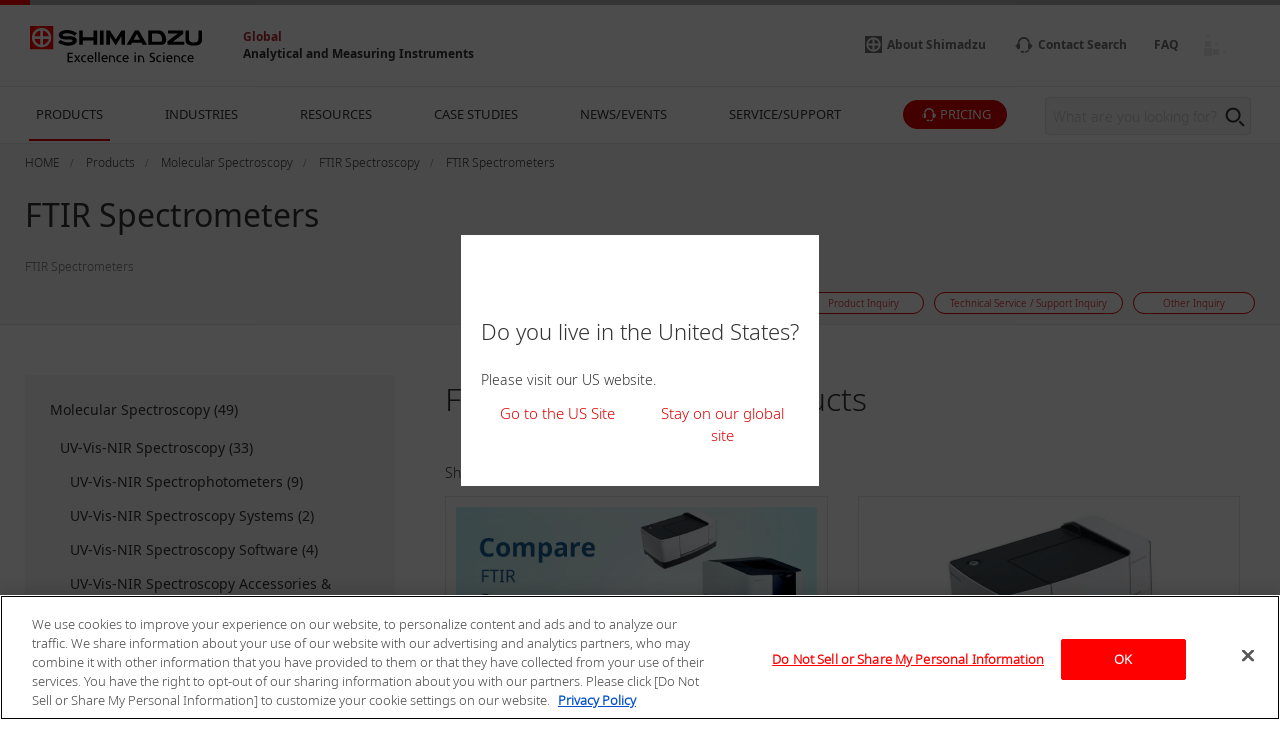

--- FILE ---
content_type: text/html
request_url: https://www.shimadzu.com/an/products/molecular-spectroscopy/ftir/ftir-spectroscopy/index.html
body_size: 6920
content:
<!DOCTYPE html>
<html lang="en" dir="ltr" prefix="content: http://purl.org/rss/1.0/modules/content/  dc: http://purl.org/dc/terms/  foaf: http://xmlns.com/foaf/0.1/  og: http://ogp.me/ns#  rdfs: http://www.w3.org/2000/01/rdf-schema#  schema: http://schema.org/  sioc: http://rdfs.org/sioc/ns#  sioct: http://rdfs.org/sioc/types#  skos: http://www.w3.org/2004/02/skos/core#  xsd: http://www.w3.org/2001/XMLSchema# ">
  <head>
            <script type="text/javascript" src="https://cdns.gigya.com/js/gigya.js?apikey=4_2YD_-ePlDcgBLBF6rVtaVw"></script>
    <meta charset="utf-8" />
<link rel="canonical" href="https://www.shimadzu.com/an/products/molecular-spectroscopy/ftir/ftir-spectroscopy/index.html" />
<meta property="og:url" content="https://www.shimadzu.com/an/products/molecular-spectroscopy/ftir/ftir-spectroscopy/index.html" />
<meta property="og:title" content="FTIR Spectrometers" />
<meta name="MobileOptimized" content="width" />
<meta name="HandheldFriendly" content="true" />
<meta name="viewport" content="width=device-width, initial-scale=1.0" />
<link rel="preload" as="style" href="/an/themes/custom/shimadzu_an/css/style.css?r=20251208&amp;t6xeiw" />
<link rel="preload" as="font" href="/an/themes/custom/shimadzu_an/fonts/NotoSans-Bold.ttf" type="font/ttf" crossorigin="anonymous" />
<link rel="preload" as="font" href="/an/themes/custom/shimadzu_an/fonts/NotoSans-Bold.woff" type="font/woff" crossorigin="anonymous" />
<link rel="preload" as="font" href="/an/themes/custom/shimadzu_an/fonts/NotoSans-Bold.woff2" type="font/woff2" crossorigin="anonymous" />
<link rel="preload" as="font" href="/an/themes/custom/shimadzu_an/fonts/NotoSans-Light.ttf" type="font/ttf" crossorigin="anonymous" />
<link rel="preload" as="font" href="/an/themes/custom/shimadzu_an/fonts/NotoSans-Light.woff" type="font/woff" crossorigin="anonymous" />
<link rel="preload" as="font" href="/an/themes/custom/shimadzu_an/fonts/NotoSans-Light.woff2" type="font/woff2" crossorigin="anonymous" />
<link rel="preload" as="font" href="/an/themes/custom/shimadzu_an/fonts/NotoSans-LightItalic.ttf" type="font/ttf" crossorigin="anonymous" />
<link rel="preload" as="font" href="/an/themes/custom/shimadzu_an/fonts/NotoSans-LightItalic.woff" type="font/woff" crossorigin="anonymous" />
<link rel="preload" as="font" href="/an/themes/custom/shimadzu_an/fonts/NotoSans-LightItalic.woff2" type="font/woff2" crossorigin="anonymous" />
<link rel="preload" as="font" href="/an/themes/custom/shimadzu_an/fonts/NotoSans-Regular.ttf" type="font/ttf" crossorigin="anonymous" />
<link rel="preload" as="font" href="/an/themes/custom/shimadzu_an/fonts/NotoSans-Regular.woff" type="font/woff" crossorigin="anonymous" />
<link rel="preload" as="font" href="/an/themes/custom/shimadzu_an/fonts/NotoSans-Regular.woff2" type="font/woff2" crossorigin="anonymous" />
<link rel="preload" as="font" href="/an/themes/custom/shimadzu_an/fonts/icons.ttf" type="font/ttf" crossorigin="anonymous" />
<link rel="preload" as="font" href="/an/themes/custom/shimadzu_an/fonts/icons.woff" type="font/woff" crossorigin="anonymous" />
<link rel="preload" as="font" href="/an/themes/custom/shimadzu_an/fonts/icons.woff2" type="font/woff2" crossorigin="anonymous" />
<link rel="preload" as="script" href="/an/themes/custom/shimadzu_an/js/lib.js?v=20251208" />
<link rel="preload" as="script" href="/an/themes/custom/shimadzu_an/js/main.js?v=20251208" />
<link rel="preload" as="script" href="/an/themes/custom/shimadzu_an/vuejs/js/chunk-common.js?v=20251208" />
<link rel="preload" as="script" href="/an/themes/custom/shimadzu_an/vuejs/js/chunk-vendors.js?v=20251208" />
<link rel="preload" as="script" href="/an/themes/custom/shimadzu_an/vuejs/js/membershipcontroll.js?v=20251208" />
<link rel="preload" as="fetch" href="/an/json/product_category/product_category_list.json" type="application/json" crossorigin="anonymous" />
<link rel="preload" as="fetch" href="/an/json/product_category/product_category_page_list.json" type="application/json" crossorigin="anonymous" />
<link rel="preload" as="fetch" href="/an/json/product_page/product_company_list.json" type="application/json" crossorigin="anonymous" />

    <title>FTIR Spectrometers : SHIMADZU (Shimadzu Corporation)</title>
    <link rel="stylesheet" media="all" href="/an/themes/contrib/stable/css/system/components/align.module.css?t6xeiw" />
<link rel="stylesheet" media="all" href="/an/themes/contrib/stable/css/system/components/clearfix.module.css?t6xeiw" />
<link rel="stylesheet" media="all" href="/an/themes/contrib/stable/css/system/components/hidden.module.css?t6xeiw" />
<link rel="stylesheet" media="all" href="/an/themes/contrib/stable/css/core/assets/vendor/normalize-css/normalize.css?t6xeiw" />
<link rel="stylesheet" media="all" href="/an/themes/custom/shimadzu_an/css/style.css?r=20251208&amp;t6xeiw" />
<link rel="stylesheet" media="all" href="/an/themes/custom/shimadzu_an/vuejs/css/chunk-vendors.css?r=20251208&amp;t6xeiw" />

    <script type="application/json" data-drupal-selector="drupal-settings-json">{"path":{"baseUrl":"\/an\/","pathPrefix":"","currentPath":"node\/49","currentPathIsAdmin":false,"isFront":false,"currentLanguage":"en"},"pluralDelimiter":"\u0003","gtm":{"tagId":null,"settings":{"data_layer":"dataLayer","include_environment":false},"tagIds":["GTM-M75JDCN","GTM-KF2BMBS3"]},"gtag":{"tagId":"","consentMode":false,"otherIds":[],"events":[],"additionalConfigInfo":[]},"suppressDeprecationErrors":true,"ajaxPageState":{"libraries":"[base64]","theme":"shimadzu_an","theme_token":null},"ajaxTrustedUrl":[],"vueComponent":{"common":{"nid":49,"bundle":"product_category"},"productCategory":{"categoryId":377,"topCategoryId":372,"topCategoryNid":17,"contactShimadzu":[{"label":"Price Inquiry","link":"\/an\/forms\/price\/index.html?page=webform_start","target":"","webform":"price_inquiry"},{"label":"Product Inquiry","link":"\/an\/forms\/product\/index.html?page=webform_start","target":"","webform":"product_inquiry"},{"label":"Technical Service \/ Support Inquiry","link":"\/an\/forms\/technical-support\/index.html?page=webform_start","target":"","webform":"technical_service_support_inquir"},{"label":"Other Inquiry","link":"\/an\/forms\/other\/index.html?page=webform_start","target":"","webform":"other_inquiry"}],"newsList":{"limit":6,"categoryFilter":["news","event"],"moreButton":{"news":{"label":"VIEW MORE NEWS","url":"\/an\/news-events\/index.html"},"event":{"label":"VIEW MORE EVENTS","url":"\/an\/news-events\/index.html"}}}},"contentTop":{"pageId":"505","releaseTime":0},"section":"section_1","membershipcontroll":{"logout":{"keepPage":true},"page":{"topPage":"\/an\/index.html"},"myPage":{"top":"\/an\/member\/s\/index.html","downloadHistory":"\/an\/member\/s\/history\/index.html","setting":"\/an\/member\/s\/setting\/index.html"},"passwordReminder":{"sitekey":"6Ld0TYQpAAAAANsGeHEO9G6EedBE3VqDQaTTqAbR"}},"silveregg":{"domain":"shimadzu.silveregg.net","specId":{"product":"pc311","application":"pc313","webinar":"","popularApplication":"","popularCatalog":""},"sendPageAccess":false},"useDoubleOptIn":{"enable":true},"idShimadzu":{"domain":"https:\/\/id.shimadzu.com\/","top":"\/index.html","register":"\/comsys\/register\/index.html","login":"\/comsys\/login.html","edit":"\/comsys\/edit\/index.html","service":"\/comsys\/service\/index.html"},"sites":{"isParent":true,"parent":{"code":"scj","label":"SCJ","url":"https:\/\/www.shimadzu.com\/an","basePath":"\/an\/"},"current":{"code":"scj","label":"SCJ","url":"https:\/\/www.shimadzu.com\/an","basePath":"\/an\/"},"pageListSites":[]},"singleSignOn":{"language":"en","screenSet":{"registration":"globalweb-RegistrationLogin"},"domainName":"globalweb","interestsProduct":false,"useChildContext":null}},"staticDomain":"","user":{"uid":0,"permissionsHash":"ce925aa6d846edd6ff38c2cb5cffc1343d5e62a3bf95361a032955049d875e86"}}</script>
<script src="/an/core/assets/vendor/jquery/jquery.min.js?v=3.7.1"></script>
<script src="/an/core/misc/drupalSettingsLoader.js?v=10.3.10"></script>
<script src="/cgi-bin/now_time.cgi"></script>
<script src="/an/modules/contrib/google_tag/js/gtm.js?t6xeiw"></script>
<script src="/an/modules/contrib/google_tag/js/gtag.js?t6xeiw"></script>

  </head>
  <body>
    <noscript><iframe src="https://www.googletagmanager.com/ns.html?id=GTM-M75JDCN"
                  height="0" width="0" style="display:none;visibility:hidden"></iframe></noscript>
<noscript><iframe src="https://www.googletagmanager.com/ns.html?id=GTM-KF2BMBS3"
                  height="0" width="0" style="display:none;visibility:hidden"></iframe></noscript>

      <div class="dialog-off-canvas-main-canvas" data-off-canvas-main-canvas>
      <header  class="r-header log-cmn-header">
    <section  id="block-headerblock" class="l-header">

  <div class="l-header__preBlock"></div>
    <section class="p-headerLogo">
  
      <div class="p-headerLogo__logoImage">
      <a href="/">
        <img src="/an/themes/custom/shimadzu_an/images/logo/logo.svg" alt="Shimadzu" style="width: 172px; height: 37px;">
             </a>
      <div class="p-headerLogo__siteType">
        <p>
          <a href="/an/index.html">Global</a>
        </p>
        <p>
          <a href="/an/index.html">Analytical and Measuring Instruments</a>
        </p>
      </div>
    </div>
        <div class="p-headerLogo__logoImage--pcSmall">
      <a href="/">
        <img src="/an/themes/custom/shimadzu_an/images/logo/logo_short.svg" alt="Shimadzu">
            </a>
    </div>
        <div class="p-headerLogo__logoImage--sp">
      <a href="/">
        <img src="/an/themes/custom/shimadzu_an/images/logo/logo_sp.svg" alt="Shimadzu">
            </a>
    </div>
  </section>

      <section class="p-headerIconMenu">
      <ul class="p-headerIconMenu__wrap">
                                                              <li class="p-headerIconMenu__unit u-mobileDisplay--show">
            <a href="/an/search/index.html">
                              <i class="icon-sh-search"></i>
                                  <i class="icon-sh-search-mobile"></i>
                                            <span class="p-headerIconMenu__text"></span>
            </a>
          </li>
                                                                <li class="p-headerIconMenu__unit u-mobileDisplay--hideFlex">
            <a href="https://www.shimadzu.com/about/index.html">
                              <i class="icon-sh-shimadzu-logo"></i>
                                            <span class="p-headerIconMenu__text">About Shimadzu</span>
            </a>
          </li>
                                                                <li class="p-headerIconMenu__unit ">
            <a href="/an/service-support/contact/contact-search/index.html">
                              <i class="icon-sh-mini-contact"></i>
                                  <i class="icon-sh-mini-contact-mobile"></i>
                                            <span class="p-headerIconMenu__text">Contact Search</span>
            </a>
          </li>
                                                                <li class="p-headerIconMenu__unit u-mobileDisplay--hideFlex">
            <a href="https://faq.an.shimadzu.co.jp/?site_domain=english">
                            <span class="p-headerIconMenu__text">FAQ</span>
            </a>
          </li>
                                                
        <li id="vue_mypage_icon"></li>
<li id="vue_login_icon"></li>
<li id="vue_logout_icon"></li>

                </ul>
          <div class="p-headerIconMenu__mobileHamburger">
        <div class="p-headerIconMenu__mobileHamburgerLine">
          <div></div>
          <div></div>
          <div></div>
        </div>
      </div>
      </section>
  <section class="p-headerLogo__underSiteTypeLogo">
    <div class="p-headerLogo__siteType">
      <p>
        <a href="/an/index.html">Global</a>
      </p>
      <p>
        <a href="/an/index.html">Analytical and Measuring Instruments</a>
      </p>
    </div>
  </section>
    

      <div id="vue_global_nav" class="l-header__navigationMenu">
    <section class="p-globalNav">
      <nav>
        <ul class="p-globalNav__wrap" id="global_nav">
                                                                                                                              <li
                class="p-globalNav__unit is-current"
                name="global_nav_section"
                data-section="section_1"
                data-title="PRODUCTS"
                data-link="/an/products/index.html"
                data-menu-type="product"
                data-input-url="false"
                >
                <div class="p-globalNav__categoryName">PRODUCTS</div>
                <i class="icon-sh-arrowRight"></i>
              </li>
                                                                                                                                          <li
                class="p-globalNav__unit "
                name="global_nav_section"
                data-section="section_2"
                data-title="INDUSTRIES"
                data-link="/an/industries/index.html"
                data-menu-type="industry"
                data-input-url="false"
                >
                <div class="p-globalNav__categoryName">INDUSTRIES</div>
                <i class="icon-sh-arrowRight"></i>
              </li>
                                                                                                                                          <li
                class="p-globalNav__unit "
                name="global_nav_section"
                data-section="section_3"
                data-title="RESOURCES"
                data-link="/an/resources/index.html"
                data-menu-type="resources"
                data-input-url="false"
                >
                <div class="p-globalNav__categoryName">RESOURCES</div>
                <i class="icon-sh-arrowRight"></i>
              </li>
                                                                                                                                          <li
                class="p-globalNav__unit u-mobileDisplay--hide "
                name="global_nav_section"
                data-section="section_4"
                data-title="CASE STUDIES"
                data-link="/an/case-studies/index.html"
                data-menu-type="case_study"
                data-input-url="false"
                >
                <div class="p-globalNav__categoryName">CASE STUDIES</div>
                <i class="icon-sh-arrowRight"></i>
              </li>
              <li class="p-globalNav__unit--mobileLink">
                <a href="/an/case-studies/index.html" class="p-globalNav__categoryName--mobile">
                  CASE STUDIES
                  <i class="icon-sh-arrowRight"></i>
                </a>
              </li>
                                                                                                                                          <li
                class="p-globalNav__unit u-mobileDisplay--hide "
                name="global_nav_section"
                data-section="section_5"
                data-title="NEWS/EVENTS"
                data-link="/an/news-events/index.html"
                data-menu-type="news"
                data-input-url="false"
                >
                <div class="p-globalNav__categoryName">NEWS/EVENTS</div>
                <i class="icon-sh-arrowRight"></i>
              </li>
              <li class="p-globalNav__unit--mobileLink">
                <a href="/an/news-events/index.html" class="p-globalNav__categoryName--mobile">
                  NEWS/EVENTS
                  <i class="icon-sh-arrowRight"></i>
                </a>
              </li>
                                                                                                                                          <li
                class="p-globalNav__unit "
                name="global_nav_section"
                data-section="section_6"
                data-title="SERVICE/SUPPORT"
                data-link="/an/service-support/index.html"
                data-menu-type="support"
                data-input-url="false"
                >
                <div class="p-globalNav__categoryName">SERVICE/SUPPORT</div>
                <i class="icon-sh-arrowRight"></i>
              </li>
                                                      <li class="p-globalNav__unit--iconButton">
              <a href="/an/forms/price/index.html" class="log-cmn-megamenu-priceinquiry">
                <div class="c-basicButton--XXSmallFullWidth p-fillButton u-noMargin--top">
                  <i class="icon-sh-mini-contact icon--show"></i>
                  <span class="p-globalNav__categoryName--iconText">
                    PRICING
                  </span>
                </div>
              </a>
            </li>
                  </ul>
        <!-- 検索ボックス -->
        <div class="p-globalNav__searchArea">
          <form name="SS_searchForm" id="SS_searchForm" action="/an/search/index.html" method="get" enctype="application/x-www-form-urlencoded">
            <div class="p-globalNav__searchBox">
              <input id="SS_searchQuery" name="keyword" value class="p-globalNav__searchText" maxlength="256" autocomplete="off" placeholder="What are you looking for?" type="text"/>
              <div class="p-globalNav__searchButton" onclick="SS_searchForm.submit()">
                <i class="icon-sh-search"></i>
              </div>
            </div>
          </form>
        </div>
      </nav>
    </section>
    
    <section id="vue_global_nav_menu"></section>
  </div>
    <div class="l-header__afterBlock"></div>

</section>
<span id="vue_register_modal"></span>
<span id="vue_register_additional_modal"></span>
<span id="vue_register_additional_modal_complete"></span>
<span id="vue_login_modal"></span>
<span id="vue_RenewalUserModal_modal"></span>
<span id="vue_password_reminder_modal"></span>
<span id="vue_call_download_link"></span>
<span id="vue_error_modal"></span>
<script type="text/javascript">
  document.write(unescape('%3Cscript src="/an/themes/custom/shimadzu_an/js/sync/syncsuggest_smz.js" type="text/javascript"%3E%3C/script%3E'));
  SYNCSEARCH_SITE = "EM0AJRZ6";
  SYNCSEARCH_GROUP = "3";
  SYNCSEARCH_GROUP1 = "3";
</script>

	





  <div id="vue_rcmd_send_page_access"></div>
        <div id="vue_rcmd_show_modal"></div>
  
  </header>
  <div class="u-headerOffset"></div>

<main class="f-main">
  <noscript>
    <div class="noScriptMsg">
      <p>JavaScript Disabled</p>
      <p>Our website uses JavaScript. Please confirm that JavaScript is enabled in your browser.</p>
    </div>
  </noscript>
  
  <section class="f-contentsWrap">
      <section  class="r-contentTop">
      <section class="p-h1Block">
    <div
      class="l-fullWidth--PCContentsNoPadding">
              <div id="breadcrumbs" class="p-h1Block__breadCrumb">
    <div class="l-fullWidth--PCContents">
      <ul
        class="p-breadCrumb log-cmn-breadcrumblist">
        <!-- Linkオブジェクト配列のループ -->
                  <li class="p-breadCrumb__item">
            <!-- Linkオブジェクト -->
                          <a href="/an/index.html"><span>HOME</span></a>
                      </li>
                  <li class="p-breadCrumb__item">
            <!-- Linkオブジェクト -->
                          <a href="/an/products/index.html"><span>Products</span></a>
                      </li>
                  <li class="p-breadCrumb__item">
            <!-- Linkオブジェクト -->
                          <a href="/an/products/molecular-spectroscopy/index.html"><span>Molecular Spectroscopy</span></a>
                      </li>
                  <li class="p-breadCrumb__item">
            <!-- Linkオブジェクト -->
                          <a href="/an/products/molecular-spectroscopy/ftir/index.html"><span>FTIR Spectroscopy</span></a>
                      </li>
                  <li class="p-breadCrumb__item">
            <!-- Linkオブジェクト -->
                          <a href="/an/products/molecular-spectroscopy/ftir/ftir-spectroscopy/index.html"><span>FTIR Spectrometers</span></a>
                      </li>
              </ul>
    </div>
  </div>

    </div>
    <div class="l-fullWidth--PCContents">
      <div class="p-h1Block__titleArea">
        <div>
                    
<h1 class="p-h1Block__title">FTIR Spectrometers</h1>
        </div>
      </div>
            <p class="p-h1Block__subTitle ">FTIR Spectrometers</p>

                    
<div class="p-h1Block__buttonArea">
  <div class="p-h1Block__userReact">
    <div class="shareWrapper">
      <div class="p-iconButton--share">
        <button id="share-button">
          <i class="icon-sh-share iconColorGray"></i>
        </button>
        <div class="p-iconButton__tooltip--share">
          <p class="share">Share</p>
        </div>
      </div>
      <div id="share-menu" class="shareMenu is-invisible">
        <div class="shareMenu__textArea">
          <p>Share</p>
        </div>
        <div class="shareMenu__linkArea">
          <ul>
            <li class="log-cmn-h1-snsshare-twitter">
              <i class="icon-sh-twitter"></i>
              <a href="https://twitter.com/share?url=https://www.shimadzu.com/an/products/molecular-spectroscopy/ftir/ftir-spectroscopy/index.html" rel="nofollow noopener noreferrer" target="_blank" >X (Twitter)</a>
            </li>
            <li class="log-cmn-h1-snsshare-facebook">
              <i class="icon-sh-facebook"></i>
              <a href="https://www.facebook.com/share.php?u=https://www.shimadzu.com/an/products/molecular-spectroscopy/ftir/ftir-spectroscopy/index.html" rel="nofollow noopener noreferrer" target="_blank">Facebook</a>
            </li>
            <li class="log-cmn-h1-snsshare-linkedin">
              <i class="icon-sh-linkedin"></i>
              <a href="https://www.linkedin.com/shareArticle?mini=true&url=https://www.shimadzu.com/an/products/molecular-spectroscopy/ftir/ftir-spectroscopy/index.html" rel="nofollow noopener noreferrer" target="_blank">LinkedIn</a>
            </li>
          </ul>
        </div>
      </div>
    </div>
        <div id="vue_bookmark_in_page" class="p-iconButton--addBookmark">
      <button id="bookmark-button">
        <i id="bookmark-icon" class="icon-sh-heart-open iconColorGray"></i>
      </button>
      <div class="p-iconButton__tooltip--bookmark">
        <p id="bookmark-tooltipText" class="addBookmark">Add Bookmark</p>
      </div>
    </div>
      </div>
  <ul class="p-h1Block__inquiry log-cmn-h1-contactlist">
          <li class="p-h1Block__inquiryItem">
        <a class="p-inquiryButton" href="/an/forms/price/index.html?product_category=Molecular%20Spectroscopy&amp;page=webform_start" >
          <span class="p-inquiryButton__text">Price Inquiry</span>
        </a>
      </li>
          <li class="p-h1Block__inquiryItem">
        <a class="p-inquiryButton" href="/an/forms/product/index.html?product_category=Molecular%20Spectroscopy&amp;page=webform_start" >
          <span class="p-inquiryButton__text">Product Inquiry</span>
        </a>
      </li>
          <li class="p-h1Block__inquiryItem">
        <a class="p-inquiryButton" href="/an/forms/technical-support/index.html?product_category=Molecular%20Spectroscopy&amp;page=webform_start" >
          <span class="p-inquiryButton__text">Technical Service / Support Inquiry</span>
        </a>
      </li>
          <li class="p-h1Block__inquiryItem">
        <a class="p-inquiryButton" href="/an/forms/other/index.html?product_category=Molecular%20Spectroscopy&amp;page=webform_start" >
          <span class="p-inquiryButton__text">Other Inquiry</span>
        </a>
      </li>
      </ul>
</div>
          </div>
  </section>

  </section>

    <!-- Content START -->
      <section  class="r-content">
    <div data-drupal-messages-fallback class="hidden"></div><div id="block-shimadzu-an-content" class="block block-system block-system-main-block">
  
    
      

<div class="u-margin--SP30--PC50"></div>
<div class="u-marginBottom--SP40--PC50"></div>
<section
  class="l-fullWidth--PCContentsFlexNoPadding">
    <section class="l-sideNav">
    <section id="vue_side_nav"></section>
              <section class="l-sideNav__sideInfoButtons">
                  <a href="/an/products/columns-reagents-and-consumables/consumables/ftir/index.html" class="c-basicButtonFullWidth p-primaryButton">FTIR Spectroscopy Consumables</a>
              </section>
                  <form method="get" name="search_form" action="/an/products/consumables_parts_search/index.html">
        <section class="p-sideConsumablePartsSearch">
          <div class="p-sideConsumablePartsSearch__title">
            <p>Consumable parts search</p>
          </div>
          <div class="p-sideConsumablePartsSearch__searchText">
            <input type="text" name="keyword" placeholder="Enter parts number or keyword">
          </div>
          <div class="p-sideConsumablePartsSearch__searchButtonPC">
            <button name="submit_button" class="c-basicButton--XSmall--searchButton p-primaryButton">
              <i class="icon-sh-search"></i>
              Search</button>
          </div>
          <div class="p-sideConsumablePartsSearch__searchButtonMobile">
            <a href="/an/products/consumables_parts_search/index.html" class="c-basicButton--searchButton p-primaryButton">
              <i class="icon-sh-search"></i>
              Consumable Parts search</a>
          </div>
        </section>
      </form>
                  </section>
  <section class="l-fullWidth--rightSideContents" id="vue_show_products"></section>
</section>

  
  <div id="vue_news_list"></div>


<div class="u-marginBottom--SP40--PC100"></div>

  </div>

  </section>

    <!-- Content END -->
    
  </section>
  
</main>
  <footer  class="r-footer log-cmn-footer">
    	<div id="vue_cookie_consent"></div>
<div id="vue_cookie_opt_out"></div>
<div  id="block-footerblock" class="p-footer">
						<div id="contactShimadzu" class=" p-footer__contactshimadzu">
				<div class="p-contactShimadzu__icon">
					<i class="icon-sh-contact"></i>
				</div>
								<div class="p-contactShimadzu__title">Contact SHIMADZU</div>
								<ul class="p-contactShimadzu__inquiryWrap log-cmn-contactlist log-cmn-footer-contactlist">
											<li class="p-contactShimadzu__inquiryItem">
							<a class="p-contactShimadzu__inquiryButton" href="/an/forms/price/index.html?product_category=Molecular%20Spectroscopy&amp;page=webform_start" >
								Price Inquiry
								<i class="icon-sh-arrowRight"></i>
							</a>
						</li>
											<li class="p-contactShimadzu__inquiryItem">
							<a class="p-contactShimadzu__inquiryButton" href="/an/forms/product/index.html?product_category=Molecular%20Spectroscopy&amp;page=webform_start" >
								Product Inquiry
								<i class="icon-sh-arrowRight"></i>
							</a>
						</li>
											<li class="p-contactShimadzu__inquiryItem">
							<a class="p-contactShimadzu__inquiryButton" href="/an/forms/technical-support/index.html?product_category=Molecular%20Spectroscopy&amp;page=webform_start" >
								Technical Service / Support Inquiry
								<i class="icon-sh-arrowRight"></i>
							</a>
						</li>
											<li class="p-contactShimadzu__inquiryItem">
							<a class="p-contactShimadzu__inquiryButton" href="/an/forms/other/index.html?product_category=Molecular%20Spectroscopy&amp;page=webform_start" >
								Other Inquiry
								<i class="icon-sh-arrowRight"></i>
							</a>
						</li>
									</ul>
			</div>
									<section class="p-footer__caution">
				<section class="p-caution--footer">
					<div class="p-caution__textArea">
						<p>For Research Use Only. Not for use in diagnostic procedures.
This page may contain references to products that are not available in your country. Please contact us to check the availability of these products in your country.</p>
					</div>
				</section>
			</section>
						<div class="p-footer__categories">
						<div class="l-fullWidth--PCContents--footer p-footer__categoriesInner">
				<ul class="p-footer__categoriesWrap">
											<li class="p-footer__categoryItem">
							<a class="p-footer__categoryButton" href="/an/products/index.html">PRODUCTS</a>
						</li>
											<li class="p-footer__categoryItem">
							<a class="p-footer__categoryButton" href="/an/industries/index.html">INDUSTRIES</a>
						</li>
											<li class="p-footer__categoryItem">
							<a class="p-footer__categoryButton" href="/an/resources/index.html">RESOURCES</a>
						</li>
											<li class="p-footer__categoryItem">
							<a class="p-footer__categoryButton" href="/an/case-studies/index.html">CASE STUDIES</a>
						</li>
											<li class="p-footer__categoryItem">
							<a class="p-footer__categoryButton" href="/an/news-events/index.html">NEWS/EVENTS</a>
						</li>
											<li class="p-footer__categoryItem">
							<a class="p-footer__categoryButton" href="/an/service-support/index.html">SERVICE/SUPPORT</a>
						</li>
									</ul>
				<div class="p-footer__snsIcons">
											<a href="https://id.shimadzu.com/comsys/edit/index.html?lang=en" class="p-subscribe" >
							<i class="icon-sh-mail"></i>
							SUBSCRIBE TO NEWSLETTER
							<i class="icon-sh-arrow"></i>
						</a>
										<div class="p-snsIcon">
						<p class="p-snsIcon__title">FOLLOW US</p>
						<ul class="p-snsIcon__wrap">
																																								<li class="p-snsIcon__item">
										<a href="https://www.facebook.com/ShimadzuCorp" target="_blank" rel="noopener noreferrer">
											<i class="icon-sh-facebook"></i>
										</a>
									</li>
																																																<li class="p-snsIcon__item">
										<a href="https://www.linkedin.com/company/shimadzu-corporation" target="_blank" rel="noopener noreferrer">
											<i class="icon-sh-linkedin"></i>
										</a>
									</li>
																																																<li class="p-snsIcon__item">
										<a href="https://www.youtube.com/user/shimadzuan" target="_blank" rel="noopener noreferrer">
											<i class="icon-sh-youtube"></i>
										</a>
									</li>
																																																																																			</ul>
					</div>
				</div>
			</div>
					</div>
				<div class="p-footer__siteInformation">
			<div class="l-fullWidth--PCContents--footer p-footer__siteInformationInner">
				<ul class="p-footer__policies">
																		<li>
								<a href="https://www.shimadzu.com/privacy/">PRIVACY POLICY</a>
							</li>
																								<li>
								<a href="https://www.shimadzu.com/terms/index.html">TERMS OF USE</a>
							</li>
																								<li>
								<a href="/an/attention/terms.html">TERMS OF USE AGREEMENT FOR MY SHIMADZU FOR ANALYTICAL</a>
							</li>
																								<li>
								<a href="/an/sitemap.html">SITE MAP</a>
							</li>
																										</ul>
				<div class="p-footer__copyright">
											<img src="/an/sites/shimadzu.com.an/files/resources/copyright.png" alt="copyright(c)Shimadzu Corporation.all Rights Reserved" style="width: 344px; height: 13px;">
									</div>
			</div>
		</div>
	</div>
	<section class="p-followButton">
		<ul class="p-followButton__wrap">
			<li class="p-followButton__icon--contact">
				<a data-scroll="" href="#contactShimadzu">
					<i class="icon-sh-contact"></i>
				</a>
			</li>
			<li id="vue_bookmark_mobile"></li>
			<li class="p-followButton__icon--arrowTop" style="display: none;">
				<a data-scroll="" href="#">
					<i class="icon-sh-arrowTop"></i>
				</a>
			</li>
		</ul>
	</section>

  </footer>


  </div>

    
    <script src="/an/core/assets/vendor/once/once.min.js?v=1.0.1"></script>
<script src="/an/core/misc/drupal.js?v=10.3.10"></script>
<script src="/an/core/misc/drupal.init.js?v=10.3.10"></script>
<script src="/an/core/assets/vendor/tabbable/index.umd.min.js?v=6.2.0"></script>
<script src="/an/core/misc/progress.js?v=10.3.10"></script>
<script src="/an/core/assets/vendor/loadjs/loadjs.min.js?v=4.3.0"></script>
<script src="/an/core/misc/debounce.js?v=10.3.10"></script>
<script src="/an/core/misc/announce.js?v=10.3.10"></script>
<script src="/an/core/misc/message.js?v=10.3.10"></script>
<script src="/an/core/misc/ajax.js?v=10.3.10"></script>
<script src="/an/themes/contrib/stable/js/ajax.js?v=10.3.10"></script>
<script src="/an/modules/contrib/google_tag/js/gtag.ajax.js?t6xeiw"></script>
<script src="/an/themes/custom/shimadzu_an/js/lib.js?v=20251208"></script>
<script src="/an/themes/custom/shimadzu_an/js/main.js?v=20251208"></script>
<script src="/an/themes/custom/shimadzu_an/vuejs/js/chunk-vendors.js?v=20251208"></script>
<script src="/an/themes/custom/shimadzu_an/vuejs/js/chunk-common.js?v=20251208"></script>
<script src="/an/themes/custom/shimadzu_an/vuejs/js/newsList.js?v=20251208"></script>
<script src="/an/themes/custom/shimadzu_an/vuejs/js/balanceSearchLeftSide.js?v=20251208"></script>
<script src="/an/themes/custom/shimadzu_an/vuejs/js/membershipcontroll.js?v=20251208"></script>
<script src="/an/themes/custom/shimadzu_an/vuejs/js/productCategory.js?v=20251208"></script>
<script src="/an/themes/custom/shimadzu_an/vuejs/js/newmark.js?v=20251208"></script>
<script src="/an/themes/custom/shimadzu_an/vuejs/js/globalNavMenu.js?v=20251208"></script>

    <script type="text/javascript" src="/an/geotargeting.js?alias=products%2Fmolecular-spectroscopy%2Fftir%2Fftir-spectroscopy%2Findex.html"></script>


  </body>
</html>


--- FILE ---
content_type: application/x-javascript
request_url: https://cdn-apac.onetrust.com/consent/bb21c2ae-31d0-4944-a4ff-6285f6c37bf4/bb21c2ae-31d0-4944-a4ff-6285f6c37bf4.json
body_size: 1508
content:
{"CookieSPAEnabled":false,"CookieSameSiteNoneEnabled":false,"CookieV2CSPEnabled":false,"MultiVariantTestingEnabled":false,"UseV2":true,"MobileSDK":false,"SkipGeolocation":false,"ScriptType":"PRODUCTION","Version":"202407.1.0","OptanonDataJSON":"bb21c2ae-31d0-4944-a4ff-6285f6c37bf4","GeolocationUrl":"https://geolocation.onetrust.com/cookieconsentpub/v1/geo/location","BulkDomainCheckUrl":"https://cookies-data.onetrust.io/bannersdk/v1/domaingroupcheck","RuleSet":[{"Id":"8257aa44-9e1f-44c4-8975-06b8d0b90fbd","Name":"101_GDPR","Countries":["no","de","be","fi","pt","bg","dk","lt","lu","lv","hr","fr","hu","se","si","mc","sk","mf","sm","gb","yt","ie","gf","ee","mq","mt","gp","is","it","gr","es","re","at","cy","ax","cz","pl","li","ro","nl"],"States":{},"LanguageSwitcherPlaceholder":{"default":"en","ja":"ja","zh":"zh"},"BannerPushesDown":false,"Default":false,"Global":false,"Type":"GDPR","UseGoogleVendors":false,"VariantEnabled":false,"TestEndTime":null,"Variants":[],"TemplateName":"101_GDPR Template_shimadzu.com","Conditions":[],"GCEnable":false,"IsGPPEnabled":false,"EnableJWTAuthForKnownUsers":false},{"Id":"bfb2030b-25cc-4ece-8e50-2397b506ce73","Name":"101_GDPR_PerformanceOptOut","Countries":["th"],"States":{},"LanguageSwitcherPlaceholder":{"default":"en","ja":"ja","zh":"zh"},"BannerPushesDown":false,"Default":false,"Global":false,"Type":"GDPR","UseGoogleVendors":false,"VariantEnabled":false,"TestEndTime":null,"Variants":[],"TemplateName":"101_GDPR Template_PerformanceOptOut_shimadzu.com","Conditions":[],"GCEnable":false,"IsGPPEnabled":false,"EnableJWTAuthForKnownUsers":false},{"Id":"3559eaa2-f45d-46ac-bf3e-789c05b042c4","Name":"201_CCPA","Countries":["us"],"States":{},"LanguageSwitcherPlaceholder":{"default":"en","ja":"ja","zh":"zh"},"BannerPushesDown":false,"Default":false,"Global":false,"Type":"CCPA","UseGoogleVendors":false,"VariantEnabled":false,"TestEndTime":null,"Variants":[],"TemplateName":"201_CCPA Template_shimadzu.com","Conditions":[],"GCEnable":false,"IsGPPEnabled":false,"EnableJWTAuthForKnownUsers":false},{"Id":"fed02ba8-e4a1-44aa-bc64-c0eaacf9c4b5","Name":"001_Global","Countries":["pr","ps","pw","py","qa","ad","ae","af","ag","ai","al","am","ao","aq","ar","as","au","aw","az","ba","bb","rs","bd","ru","bf","rw","bh","bi","bj","bl","bm","bn","bo","sa","bq","sb","sc","br","sd","bs","bt","bv","sg","bw","sh","by","sj","bz","sl","sn","so","ca","sr","ss","cc","st","cd","sv","cf","cg","ch","sx","ci","sy","sz","ck","cl","cm","cn","co","tc","cr","td","tf","cu","cv","tg","cw","cx","tj","tk","tl","tm","tn","to","tr","tt","tv","tw","tz","dj","dm","do","ua","ug","dz","um","ec","eg","eh","uy","uz","va","vc","er","ve","et","vg","vi","vn","vu","fj","fk","fm","fo","wf","ga","ws","gd","ge","gg","gh","gi","gl","gm","gn","gq","gs","gt","gu","gw","gy","xk","hk","hm","hn","ht","ye","id","il","im","in","io","za","iq","ir","zm","je","zw","jm","jo","jp","ke","kg","kh","ki","km","kn","kp","kr","kw","ky","kz","la","lb","lc","lk","lr","ls","ly","ma","md","me","mg","mh","mk","ml","mm","mn","mo","mp","mr","ms","mu","mv","mw","mx","my","mz","na","nc","ne","nf","ng","ni","np","nr","nu","nz","om","pa","pe","pf","pg","ph","pk","pm","pn"],"States":{},"LanguageSwitcherPlaceholder":{"default":"en","ja":"ja","zh":"zh"},"BannerPushesDown":false,"Default":true,"Global":true,"Type":"GDPR","UseGoogleVendors":false,"VariantEnabled":false,"TestEndTime":null,"Variants":[],"TemplateName":"001_Global Template_shimadzu.com","Conditions":[],"GCEnable":false,"IsGPPEnabled":false,"EnableJWTAuthForKnownUsers":false}],"IabData":{"cookieVersion":"1","createdTime":"2024-07-23T10:13:33.250455748","updatedTime":"2024-07-23T10:13:33.250460908","cmpId":"28","cmpVersion":"1","consentScreen":"1","consentLanguage":null,"vendorListVersion":0,"maxVendorId":0,"encodingType":"0","globalVendorListUrl":"https://cdn-apac.onetrust.com/vendorlist/iabData.json"},"IabV2Data":{"cookieVersion":"1","createdTime":"2024-07-23T10:13:33.255871045","updatedTime":"2024-07-23T10:13:33.255876005","cmpId":"28","cmpVersion":"1","consentScreen":"1","consentLanguage":null,"vendorListVersion":0,"maxVendorId":0,"encodingType":"0","globalVendorListUrl":"https://cdn-apac.onetrust.com/vendorlist/iab2Data.json"},"Iab2V2Data":{"cookieVersion":"1","createdTime":"2024-07-23T10:13:33.261173022","updatedTime":"2024-07-23T10:13:33.261177822","cmpId":"28","cmpVersion":"1","consentScreen":"1","consentLanguage":null,"vendorListVersion":0,"maxVendorId":0,"encodingType":"0","globalVendorListUrl":"https://cdn-apac.onetrust.com/vendorlist/iab2V2Data.json"},"GoogleData":{"vendorListVersion":1,"googleVendorListUrl":"https://cdn-apac.onetrust.com/vendorlist/googleData.json"},"ScriptDynamicLoadEnabled":false,"TenantFeatures":{"CookieV2TCFinSDKstub":true,"CookieV2BannerFocus":true,"CookieV2RejectAll":true,"CookieV2GPC":true,"CookieV2GeolocationJsonApi":true,"CookieV2TCF21":true,"CookieV2BannerLogo":true,"ConsentStoreConsentStrings":true,"CookieV2AssignTemplateRule":true,"MobileAuthenticatedConsents":true,"CookieV2GCMDMA":true,"CookieV2RemoveSettingsIcon":true,"CookieV2GeneralVendors":true,"CookieV2GPP":true},"IsSuppressBanner":false,"IsSuppressPC":false,"PublisherCC":"JP","Domain":"shimadzu.com","TenantGuid":"1b2940b5-6bba-48fb-9589-d1190c07b86c","EnvId":"app-apac-prod","RemoteActionsEnabled":false,"GeoRuleGroupName":"GeoLocationRuleGroup_shimadzu.com","GATrackToggle":false,"GATrackAssignedCategory":"","WebFormIntegrationEnabled":false,"WebFormSrcUrl":"","WebFormWorkerUrl":"","GppData":{"cmpId":"28"},"AuthenticatedConsent":false,"CDNLocation":"https://cdn-apac.onetrust.com"}

--- FILE ---
content_type: text/javascript
request_url: https://www.shimadzu.com/an/themes/custom/shimadzu_an/vuejs/js/productCategory.js?v=20251208
body_size: 5991
content:
(window["webpackJsonp"]=window["webpackJsonp"]||[]).push([["productCategory"],{22:function(e,t,i){e.exports=i("3708")},3708:function(e,t,i){"use strict";i.r(t);i("e260"),i("e6cf"),i("cca6"),i("a79d"),i("4de4"),i("d3b7");var a=i("2b0e"),c=i("8c4f"),r=i("b850"),s=function(){var e=this,t=e.$createElement,i=e._self._c||t;return i("section",{staticClass:"l-fullWidth--rightSideContents"},[i("h2",{staticClass:"u-noMargin--top"},[e._v(" "+e._s(e.targetCategory.name)+" "+e._s(e.$t("ShowProducts.title"))+" ")]),i("section",{staticClass:"l-justifySpaceBetween"},[i("PageRenge",{attrs:{offset:e.pageOffset,size:e.pageSize,max:e.showProductList.length,type:"B"}})],1),i("section",{staticClass:"l-gridWrap"},[i("div",{staticClass:"u-margin--SP5--PC10"}),i("ul",{staticClass:"l-gridWrap__grid--2Column"},e._l(e.displayItems,(function(t){return i("li",{key:t.nid,staticClass:"l-gridWrap__unit"},[i("ProductCard",{attrs:{product:t,productCategory:e.parentCategory}})],1)})),0)]),i("Pagenation",{attrs:{items:e.showProductList,size:e.pageSize},on:{pageMove:e.setOffset}})],1)},n=[],o=i("1da1"),d=i("d4ec"),l=i("bee2"),u=i("257e"),h=i("262e"),p=i("2caf"),v=i("ade3"),f=(i("96cf"),i("99af"),i("7db0"),i("caad"),i("2532"),i("159b"),i("fb6a"),i("9ab4")),g=i("1b40"),y=i("6fc5"),b=Object(l["a"])((function e(){Object(d["a"])(this,e),Object(v["a"])(this,"id",0),Object(v["a"])(this,"name",""),Object(v["a"])(this,"productList",[])})),_=function(e){Object(h["a"])(i,e);var t=Object(p["a"])(i);function i(){var e;Object(d["a"])(this,i);for(var a=arguments.length,c=new Array(a),r=0;r<a;r++)c[r]=arguments[r];return e=t.call.apply(t,[this].concat(c)),Object(v["a"])(Object(u["a"])(e),"_allProducts",[]),Object(v["a"])(Object(u["a"])(e),"_parentCategory",{id:0,name:""}),Object(v["a"])(Object(u["a"])(e),"_productsWithCategoryList",[]),Object(v["a"])(Object(u["a"])(e),"_productList",[]),Object(v["a"])(Object(u["a"])(e),"_selectedCategoryId",0),Object(v["a"])(Object(u["a"])(e),"_selectedCompanyId",0),Object(v["a"])(Object(u["a"])(e),"_checkedFilterList",[]),Object(v["a"])(Object(u["a"])(e),"_isCheckedHideDisc",!1),e}return Object(l["a"])(i,[{key:"allProducts",get:function(){return this._allProducts}},{key:"parentCategory",get:function(){return this._parentCategory}},{key:"productsWithCategoryList",get:function(){return this._productsWithCategoryList}},{key:"productList",get:function(){return this._productList}},{key:"selectedCategoryId",get:function(){return this._selectedCategoryId}},{key:"selectedCompanyId",get:function(){return this._selectedCompanyId}},{key:"checkedFilterList",get:function(){return this._checkedFilterList}},{key:"isCheckedHideDisc",get:function(){return this._isCheckedHideDisc}},{key:"setAllProducts",value:function(e){this._allProducts=e}},{key:"setParentCategory",value:function(e){this._parentCategory=e}},{key:"setProductsWithCategoryList",value:function(e){this._productsWithCategoryList=e}},{key:"setProductList",value:function(e){this._productList=e}},{key:"setSelectedCategoryId",value:function(e){this._selectedCategoryId=e}},{key:"setSelectedCompanyId",value:function(e){this._selectedCompanyId=e}},{key:"setCheckedFilterList",value:function(e){this._checkedFilterList=e}},{key:"setIsCheckedHideDisc",value:function(e){this._isCheckedHideDisc=e}}]),i}(y["d"]);Object(f["a"])([y["c"]],_.prototype,"setAllProducts",null),Object(f["a"])([y["c"]],_.prototype,"setParentCategory",null),Object(f["a"])([y["c"]],_.prototype,"setProductsWithCategoryList",null),Object(f["a"])([y["c"]],_.prototype,"setProductList",null),Object(f["a"])([y["c"]],_.prototype,"setSelectedCategoryId",null),Object(f["a"])([y["c"]],_.prototype,"setSelectedCompanyId",null),Object(f["a"])([y["c"]],_.prototype,"setCheckedFilterList",null),Object(f["a"])([y["c"]],_.prototype,"setIsCheckedHideDisc",null),_=Object(f["a"])([Object(y["b"])({dynamic:!0,store:r["a"],name:"productcategory-state",namespaced:!0})],_);var m=Object(y["e"])(_),k=i("700f"),j=i("99b4"),C=i("7923"),O=i("92ce"),w=function(e){Object(h["a"])(i,e);var t=Object(p["a"])(i);function i(){var e;Object(d["a"])(this,i);for(var a=arguments.length,c=new Array(a),r=0;r<a;r++)c[r]=arguments[r];return e=t.call.apply(t,[this].concat(c)),Object(v["a"])(Object(u["a"])(e),"targetCategory",{categoryId:0,name:"",products:[]}),Object(v["a"])(Object(u["a"])(e),"pageOffset",0),Object(v["a"])(Object(u["a"])(e),"pageSize",10),Object(v["a"])(Object(u["a"])(e),"isCheckedHide",!1),e}return Object(l["a"])(i,[{key:"updated",value:function(){this.isCheckedHide=m.isCheckedHideDisc}},{key:"showProductList",get:function(){var e=m.productsWithCategoryList.find((function(e){return e.categoryId===m.selectedCategoryId}));if(void 0===e)return[];this.targetCategory=e;var t=m.checkedFilterList,i=t.includes("new"),a=t.includes("discontinued"),c=t.includes("hide-discontinued"),r=this.targetCategory.products.filter((function(e){return i&&e.newFlg||a&&e.discontinued||!i&&!a}));return 0!==m.selectedCompanyId&&(r=r.filter((function(e){return!!e.productCompany&&e.productCompany.id===m.selectedCompanyId}))),r.filter((function(e){return!(c&&e.discontinued)}))}},{key:"parentCategory",get:function(){return m.parentCategory}},{key:"fetchFavoriteFlg",value:function(){var e=Object(o["a"])(regeneratorRuntime.mark((function e(t){var i;return regeneratorRuntime.wrap((function(e){while(1)switch(e.prev=e.next){case 0:if(0!==t.length){e.next=2;break}return e.abrupt("return");case 2:i=[],t.forEach((function(e){return i.push(e.linkUrl)})),Object(O["a"])("bookmark-checks",{urlPathList:i,callback:function(e){i.forEach((function(t){var i,a=null!==(i=e[t])&&void 0!==i&&i;Object(O["a"])("bookmark-update",{result:a,urlPath:t})}))}});case 5:case"end":return e.stop()}}),e)})));function t(t){return e.apply(this,arguments)}return t}()},{key:"displayItems",get:function(){var e=this.showProductList.slice(this.pageOffset,this.pageOffset+this.pageSize);return this.fetchFavoriteFlg(e),e}},{key:"setOffset",value:function(e){this.pageOffset=e*this.pageSize}}]),i}(g["c"]);w=Object(f["a"])([Object(g["a"])({components:{Pagenation:j["a"],ProductCard:k["a"],PageRenge:C["a"]}})],w);var L=w,P=L,N=i("2877"),I=Object(N["a"])(P,s,n,!1,null,null,null),F=I.exports,S=function(){var e=this,t=e.$createElement,i=e._self._c||t;return i("section",[i("section",{staticClass:"p-sideProductsNav"},[i("ProductCategoryNav",{attrs:{navList:e.navList,selectedId:e.selectedId,selectedCompanyId:e.selectedCompanyId},on:{search:e.selectCategory}})],1),e.companyList.length>0?i("section",{staticClass:"p-sideProductsNav"},[i("ul",{staticClass:"p-sideProductsNav__categoryTop"},[e._l(e.companyList,(function(t,a){return[t.productList.length>0?i("li",{key:a,staticClass:"p-sideProductsNav__categoryUnit",class:t.id===e.selectedCompanyId?"is-current":"",on:{click:function(i){return e.selectCompany(t.id)}}},[i("p",[e._v(e._s(t.name)+" ("+e._s(t.productList.length)+")")])]):e._e()]}))],2)]):e._e(),i("section",{staticClass:"p-sideProductsNav--mobile"},[i("nav",[i("select",{staticClass:"p-sideProductsNav--mobile__select",domProps:{value:e.selectedId},on:{input:function(t){return e.selectCategory(t.target.value-0)}}},[e._l(e.navList,(function(e,t){return[i("ProductCategoryOption",{key:t,attrs:{nav:e,depth:e.depth}})]}))],2),e.companyList.length>0?i("select",{staticClass:"p-sideProductsNav--mobile__select",domProps:{value:e.selectedCompanyId},on:{input:function(t){return e.selectCompany(t.target.value-0)}}},[i("option",{staticClass:"p-sideProductsNav--mobile__categoryUnit",attrs:{value:"0",disabled:""}},[e._v(" "+e._s(e.$t("productSideNav.select"))+" ")]),e._l(e.companyList,(function(t){return[t.productList.length>0?i("option",{key:t.id,staticClass:"p-sideProductsNav--mobile__categoryUnit",domProps:{value:t.id}},[i("p",[e._v(e._s(t.name)+" ("+e._s(t.productList.length)+")")])]):e._e()]}))],2):e._e()])]),i("section",{directives:[{name:"show",rawName:"v-show",value:e.showNewFilter||e.showDiscFilter,expression:"showNewFilter || showDiscFilter"}],staticClass:"c-sideNavFilter p-sideNavToggleFilter"},[i("div",{staticClass:"c-sideNavFilter__title p-sideNavToggleFilter__title"},[i("p",[e._v(e._s(e.$t("productSideNav.filter")))]),e._m(0),e._m(1)]),i("ul",{staticClass:"c-sideNavFilter__filteringMenus p-sideNavToggleFilter__filteringMenus is-active"},[i("li",{directives:[{name:"show",rawName:"v-show",value:e.showNewFilter,expression:"showNewFilter"}],staticClass:"c-sideNavFilter__filteringMenuUnit p-sideNavToggleFilter__filteringMenuUnit"},[i("input",{directives:[{name:"model",rawName:"v-model",value:e.checkedList,expression:"checkedList"}],staticClass:"p-checkbox__input",attrs:{type:"checkbox",id:"filter-new",value:"new"},domProps:{checked:Array.isArray(e.checkedList)?e._i(e.checkedList,"new")>-1:e.checkedList},on:{change:function(t){var i=e.checkedList,a=t.target,c=!!a.checked;if(Array.isArray(i)){var r="new",s=e._i(i,r);a.checked?s<0&&(e.checkedList=i.concat([r])):s>-1&&(e.checkedList=i.slice(0,s).concat(i.slice(s+1)))}else e.checkedList=c}}}),i("label",{staticClass:"p-checkbox__label",attrs:{for:"filter-new"}},[e._v(" "+e._s(e.$t("productSideNav.filterNew"))+" ")])]),i("li",{directives:[{name:"show",rawName:"v-show",value:e.showDiscFilter,expression:"showDiscFilter"}],staticClass:"c-sideNavFilter__filteringMenuUnit p-sideNavToggleFilter__filteringMenuUnit"},[i("input",{directives:[{name:"model",rawName:"v-model",value:e.checkedList,expression:"checkedList"}],staticClass:"p-checkbox__input",attrs:{type:"checkbox",id:"filter-discontinued",value:"discontinued"},domProps:{checked:Array.isArray(e.checkedList)?e._i(e.checkedList,"discontinued")>-1:e.checkedList},on:{change:function(t){var i=e.checkedList,a=t.target,c=!!a.checked;if(Array.isArray(i)){var r="discontinued",s=e._i(i,r);a.checked?s<0&&(e.checkedList=i.concat([r])):s>-1&&(e.checkedList=i.slice(0,s).concat(i.slice(s+1)))}else e.checkedList=c}}}),i("label",{staticClass:"p-checkbox__label",attrs:{for:"filter-discontinued"}},[e._v(" "+e._s(e.$t("productSideNav.label"))+" ")])])])]),i("div",{staticStyle:{display:"none"}},[e._v(e._s(e.createNavSelections))]),i("div",{staticStyle:{display:"none"}},[e._v(e._s(e.changeCheckedListWithHideDisc))])])},x=[function(){var e=this,t=e.$createElement,i=e._self._c||t;return i("div",{staticClass:"c-toggle p-sideNavToggleFilter__toggle"},[i("div",[e._v("+")])])},function(){var e=this,t=e.$createElement,i=e._self._c||t;return i("div",{staticClass:"c-toggle p-sideNavToggleFilter__toggle--open is-active"},[i("div",[e._v("-")])])}],D=i("b85c"),T=(i("d81d"),i("b0c0"),i("c740"),i("ac1f"),i("1276"),i("a9e3"),i("a15b"),i("a434"),i("bc3a")),A=i.n(T),M=i("0403"),U=i("e55a"),z=i("d55c"),E=function(){var e=this,t=e.$createElement,i=e._self._c||t;return i("nav",[i("ul",{staticClass:"p-sideProductsNav__categoryTop"},[e.navList[0].productList.length>0?i("li",{staticClass:"p-sideProductsNav__categoryUnit",class:e.navList[0].categoryId===e.selectedId&&0===e.selectedCompanyId?"is-current":"",on:{click:function(t){return e.search(e.navList[0].categoryId)}}},[i("p",[e._v(e._s(e.navList[0].name)+" ("+e._s(e.navList[0].productList.length)+")")])]):e._e()]),i("ul",{staticClass:"p-sideProductsNav__categoryChildren"},[e._l(e.navList.slice(1),(function(t){return[t.productList.length>0?i("li",{key:t.categoryId,staticClass:"p-sideProductsNav__categoryUnit",class:[1===t.depth?"p-sideProductsNav__categoryUnit":"p-sideProductsNav__categoryUnit--child",t.categoryId===e.selectedId?"is-current":""],on:{click:function(i){return e.search(t.categoryId)}}},[i("p",[e._v(e._s(t.name)+" ("+e._s(t.productList.length)+")")])]):e._e()]}))],2)])},H=[],$=function(e){Object(h["a"])(i,e);var t=Object(p["a"])(i);function i(){var e;Object(d["a"])(this,i);for(var a=arguments.length,c=new Array(a),r=0;r<a;r++)c[r]=arguments[r];return e=t.call.apply(t,[this].concat(c)),Object(v["a"])(Object(u["a"])(e),"navList",void 0),Object(v["a"])(Object(u["a"])(e),"selectedId",void 0),Object(v["a"])(Object(u["a"])(e),"selectedCompanyId",void 0),e}return Object(l["a"])(i,[{key:"search",value:function(e){this.$emit("search",e)}}]),i}(g["c"]);Object(f["a"])([Object(g["b"])()],$.prototype,"navList",void 0),Object(f["a"])([Object(g["b"])()],$.prototype,"selectedId",void 0),Object(f["a"])([Object(g["b"])()],$.prototype,"selectedCompanyId",void 0),$=Object(f["a"])([g["a"]],$);var V=$,W=V,R=Object(N["a"])(W,E,H,!1,null,null,null),J=R.exports,G=function(){var e=this,t=e.$createElement,i=e._self._c||t;return e.nav.productList.length>0?i("option",{staticClass:"p-sideProductsNav--mobile__categoryUnit",domProps:{value:e.nav.categoryId}},[i("p",[e._v(e._s(e.prefix+e.nav.name)+" ("+e._s(e.nav.productList.length)+")")])]):e._e()},Q=[],q=function(e){Object(h["a"])(i,e);var t=Object(p["a"])(i);function i(){var e;Object(d["a"])(this,i);for(var a=arguments.length,c=new Array(a),r=0;r<a;r++)c[r]=arguments[r];return e=t.call.apply(t,[this].concat(c)),Object(v["a"])(Object(u["a"])(e),"nav",void 0),Object(v["a"])(Object(u["a"])(e),"depth",void 0),e}return Object(l["a"])(i,[{key:"prefix",get:function(){for(var e="",t=0;t<this.depth;t++)e+="　";return e}}]),i}(g["c"]);Object(f["a"])([Object(g["b"])()],q.prototype,"nav",void 0),Object(f["a"])([Object(g["b"])({default:0})],q.prototype,"depth",void 0),q=Object(f["a"])([g["a"]],q);var B=q,K=B,Y=Object(N["a"])(K,G,Q,!1,null,null,null),X=Y.exports,Z=i("ca41"),ee=U["a"].makePath("/json/product_category/product_category_list.json"),te=U["a"].makePath("/json/product_page/product_company_list.json"),ie=U["a"].makePath("/json/product_page/product_page_list.json"),ae=U["a"].makePath("/json/product_category/product_category_page_list.json"),ce="hide-discontinued",re=Object(l["a"])((function e(){Object(d["a"])(this,e),Object(v["a"])(this,"categoryId",0),Object(v["a"])(this,"nid",0),Object(v["a"])(this,"products",[])})),se=function(e){Object(h["a"])(i,e);var t=Object(p["a"])(i);function i(){var e;Object(d["a"])(this,i);for(var a=arguments.length,c=new Array(a),r=0;r<a;r++)c[r]=arguments[r];return e=t.call.apply(t,[this].concat(c)),Object(v["a"])(Object(u["a"])(e),"initCategoryList",[]),Object(v["a"])(Object(u["a"])(e),"companyList",[]),Object(v["a"])(Object(u["a"])(e),"initProductList",[]),Object(v["a"])(Object(u["a"])(e),"checkedList",[]),Object(v["a"])(Object(u["a"])(e),"navTree",{categoryId:0,name:"",url:"",depth:0,children:[],productList:[]}),Object(v["a"])(Object(u["a"])(e),"getParam",null),Object(v["a"])(Object(u["a"])(e),"isFailedGetJson",!1),e}return Object(l["a"])(i,[{key:"mounted",value:function(){var e=Object(o["a"])(regeneratorRuntime.mark((function e(){var t,i;return regeneratorRuntime.wrap((function(e){while(1)switch(e.prev=e.next){case 0:if(void 0!==drupalSettings.vueComponent.productCategory){e.next=2;break}return e.abrupt("return");case 2:return t=drupalSettings.vueComponent.productCategory.topCategoryId,i=drupalSettings.vueComponent.productCategory.categoryId,e.next=6,this.getJson(ee);case 6:return e.next=8,this.getJson(te);case 8:return e.next=10,this.getJson(ie);case 10:return e.next=12,this.getJson(ae);case 12:this.createNavSelections(t),this.getFilterParam(),m.setProductsWithCategoryList(this.productList),m.setSelectedCategoryId(i);case 16:case"end":return e.stop()}}),e,this)})));function t(){return e.apply(this,arguments)}return t}()},{key:"getJson",value:function(){var e=Object(o["a"])(regeneratorRuntime.mark((function e(t){var i,a;return regeneratorRuntime.wrap((function(e){while(1)switch(e.prev=e.next){case 0:return e.next=2,A.a.get(t);case 2:if(i=e.sent,this.checkRequest(i)){e.next=5;break}return e.abrupt("return");case 5:a=i.data,e.t0=t,e.next=e.t0===ee?9:e.t0===te?11:e.t0===ie?13:15;break;case 9:return this.initCategoryList=a.map((function(e){return Z["a"].jsonToObject(M["a"],e)})),e.abrupt("break",15);case 11:return this.companyList=a.map((function(e){return Z["a"].jsonToObject(b,e)})),e.abrupt("break",15);case 13:return this.initProductList=a.map((function(e){var t=Z["a"].jsonToObject(re,e);return t.products=t.products.map((function(e){return Object.assign(new M["b"],e)})),t})),e.abrupt("break",15);case 15:case"end":return e.stop()}}),e,this)})));function t(t){return e.apply(this,arguments)}return t}()},{key:"checkRequest",value:function(e){return void 0===e?(this.isFailedGetJson=!0,!1):200===e.status||(this.isFailedGetJson=!0,!1)}},{key:"createNavSelections",value:function(e){var t=this.initCategoryList.find((function(t){return t.categoryId===e}));if(t){m.setParentCategory({id:t.categoryId,name:t.name}),this.navTree=this.createNavTree(t);var i=this.navList.map((function(e){return e.categoryId}));this.companyList.forEach((function(e){e.productList=e.productList.filter((function(e){return e.productCategory.find((function(e){return i.includes(e.id)}))}))}))}}},{key:"createNavTree",value:function(e){var t,i=this,a=[],c=[];e.children&&e.children.forEach((function(e){var t=i.createNavTree(e);a.push(t),c=c.concat(t.productList)}));var r=this.initProductList.find((function(t){return t.categoryId===e.categoryId}));r&&r.products.forEach((function(e){return Object(M["c"])(e)}));var s=null!==(t=null===r||void 0===r?void 0:r.products.concat(c))&&void 0!==t?t:c,n=s.filter((function(e,t,i){return i.findIndex((function(t){return e.nid===t.nid}))===t}));return{categoryId:e.categoryId,name:e.name,url:e.alias,depth:e.depth,productList:n,children:a}}},{key:"getFilterParam",value:function(){var e=z["b"].currentGetParameter();this.getParam=e;var t=e.get("filter");this.checkedList=t.split(","),this.checkedList.includes(ce)&&m.setIsCheckedHideDisc(!0);var i=e.get("company"),a=this.companyList.find((function(e){return e.id===Number(i)}));a&&this.selectCompany(Number(i))}},{key:"selectCategory",value:function(e){m.setSelectedCategoryId(e),m.setSelectedCompanyId(0),this.changeUrl(),this.sendGtm()}},{key:"selectCompany",value:function(e){m.setSelectedCategoryId(this.navTree.categoryId),m.setSelectedCompanyId(e),this.changeUrl(),this.sendGtm()}},{key:"changeUrl",value:function(){this.$router.push(window.location.pathname+this.filterParam).catch((function(e){if("NavigationDuplicated"!==e.name)throw e}))}},{key:"sendGtm",value:function(){var e=this.checkedList.join("|"),t=this.productList.find((function(e){return e.categoryId===m.selectedCategoryId}));if(t){var i="CATEGORY=".concat(t.name,"&FILTER=").concat(e);window.dataLayer=window.dataLayer||[],window.dataLayer.push({"search-filter_ua":i,"search-category":t.name,"search-filter":e,event:"SearchEvent"})}}},{key:"selectedId",get:function(){return m.selectedCategoryId}},{key:"selectedCompanyId",get:function(){return m.selectedCompanyId}},{key:"navList",get:function(){var e=[],t=function t(i){e.push(i),i.children.forEach((function(e){return t(e)}))};return t(this.navTree),e}},{key:"productList",get:function(){var e=[];return this.navList.forEach((function(t){e.push({categoryId:t.categoryId,name:t.name,products:t.productList})})),e}},{key:"changeCheckedListWithHideDisc",get:function(){if(m.isCheckedHideDisc)this.checkedList.includes(ce)||this.checkedList.push(ce);else{var e=this.checkedList.indexOf(ce);if(-1===e)return!1;this.checkedList.splice(e,1)}return!0}},{key:"showNewFilter",get:function(){var e,t=!1,i=Object(D["a"])(this.navTree.productList);try{for(i.s();!(e=i.n()).done;){var a=e.value;if(a.newFlg){t=!0;break}}}catch(c){i.e(c)}finally{i.f()}return t}},{key:"showDiscFilter",get:function(){var e,t=!1,i=Object(D["a"])(this.navTree.productList);try{for(i.s();!(e=i.n()).done;){var a=e.value;if(a.discontinued){t=!0;break}}}catch(c){i.e(c)}finally{i.f()}return t}},{key:"filterParam",get:function(){var e=[],t=this.getParam;if(t){var i,a=t.getKeys().filter((function(e){return!["filter","company"].includes(e)})),c=Object(D["a"])(a);try{for(c.s();!(i=c.n()).done;){var r=i.value,s=t.get(r);e.push("".concat(r,"=").concat(s))}}catch(o){c.e(o)}finally{c.f()}}""===this.checkedList[0]&&this.checkedList.pop();var n=this.checkedList.join(",");return n&&e.push("filter=".concat(n)),this.selectedCompanyId>0&&e.push("company=".concat(this.selectedCompanyId)),e.length>0?"?"+e.join("&"):""}},{key:"onFilteringChanged",value:function(){m.setCheckedFilterList(this.checkedList),this.changeUrl(),this.sendGtm()}}]),i}(g["c"]);Object(f["a"])([Object(g["d"])("checkedList")],se.prototype,"onFilteringChanged",null),se=Object(f["a"])([Object(g["a"])({components:{ProductCategoryNav:J,ProductCategoryOption:X}})],se);var ne=se,oe=ne,de=Object(N["a"])(oe,S,x,!1,null,null,null),le=de.exports,ue=i("b0d6"),he=i("a925"),pe=i("e1b7"),ve=i("9d03"),fe={en:{QuickViewModal:{viewFullDetails:"View full details"}},ja:{QuickViewModal:{viewFullDetails:"詳細を表示"}},es:{QuickViewModal:{viewFullDetails:"Ver detalles completos"}},"pt-br":{QuickViewModal:{viewFullDetails:"Ver detalhes completos"}},de:{QuickViewModal:{viewFullDetails:"Volle Details anzeigen"}},fr:{QuickViewModal:{viewFullDetails:"Afficher tous les détails"}},hr:{QuickViewModal:{viewFullDetails:"Pogledajte sve detalje"}},it:{QuickViewModal:{viewFullDetails:"Visualizza dettagli completi"}},"zh-hans":{QuickViewModal:{viewFullDetails:"查看完整内容"}}},ge={en:{ShowProducts:{title:"Products",hide:"Hide Discontinued Series"},productSideNav:{select:"Select Company",filter:"Filters",filterNew:"New Products",label:"Discontinued Products"}},"zh-hant":{ShowProducts:{title:"產品類別",hide:"隱藏停產系列"},productSideNav:{select:"Select Company",filter:"Filters",filterNew:"最新產品資訊",label:"停產產品"}},ja:{ShowProducts:{title:"の製品",hide:"販売終了製品を非表示"},productSideNav:{select:"Select Company",filter:"条件",filterNew:"新製品",label:"廃盤製品"}},es:{ShowProducts:{title:"Productos",hide:"Ocultar serie descontinuada"},productSideNav:{select:"Seleccionar empresa",filter:"Filtros",filterNew:"Nuevos Productos",label:"Productos descatalogados"}},"pt-br":{ShowProducts:{title:"Produtos",hide:"Ocultar séries descontinuadas"},productSideNav:{select:"Selecione a empresa",filter:"Filtros",filterNew:"Novos Produtos",label:"Produtos fora de linha"}},"zh-hans":{ShowProducts:{title:"",hide:"隐藏已停产产品"},productSideNav:{select:"选择公司",filter:"过滤器",filterNew:"新产品",label:"停产产品"}},de:{ShowProducts:{title:"Produkte",hide:"Ausgelaufene Serien ausblenden"},productSideNav:{select:"Unternehmen auswählen",filter:"Filter",filterNew:"Neue Produkte",label:"Ausgelaufene Produkte"}},fr:{ShowProducts:{title:"Products",hide:"Masquer les séries abandonnées"},productSideNav:{select:"Sélectionner l'entreprise",filter:"Filtres",filterNew:"Nouveaux produits",label:"Ce produit n'est plus fabriqué"}},hr:{ShowProducts:{title:"Products",hide:"Hide Discontinued Series"},productSideNav:{select:"Select Company",filter:"Filters",filterNew:"New Products",label:"Discontinued Products"}},it:{ShowProducts:{title:"Products",hide:"Nascondere le serie fuori produzione"},productSideNav:{select:"Seleziona l'azienda",filter:"Filtri",filterNew:"Nuovi Prodotti",label:"Prodotti fuori produzione"}}},ye=Object(pe["a"])([ge,ve["a"],fe]);a["a"].use(he["a"]);var be=new he["a"](ye);a["a"].config.productionTip=!1,a["a"].use(c["a"]),a["a"].config.silent=!1,a["a"].filter("number_format",ue["a"].numberFormat),new a["a"]({i18n:be,store:r["a"],render:function(e){return e(F)}}).$mount("#vue_show_products");var _e=new c["a"]({mode:"history"});new a["a"]({i18n:be,store:r["a"],router:_e,render:function(e){return e(le)}}).$mount("#vue_side_nav")}},[[22,"chunk-vendors","chunk-common"]]]);
//# sourceMappingURL=productCategory.js.map

--- FILE ---
content_type: application/javascript;charset=utf-8
request_url: https://www.shimadzu.com/smz_api/SERecommend/requestid
body_size: 747
content:
"a7318d34a910f9eedcdfbf4b8d74946bb8fde1fd18f92214dd87939bdc75d9c6"


--- FILE ---
content_type: text/javascript
request_url: https://www.shimadzu.com/an/themes/custom/shimadzu_an/vuejs/js/newsList.js?v=20251208
body_size: 1992
content:
(window["webpackJsonp"]=window["webpackJsonp"]||[]).push([["newsList"],{1628:function(t,e,n){"use strict";n.r(e);n("e260"),n("e6cf"),n("cca6"),n("a79d");var s=n("2b0e"),a=n("a925"),r=n("e1b7"),i={en:{NewsList:{news:"News",event:"Event"}},ja:{NewsList:{news:"ニュース",event:"イベント"}}},o=Object(r["a"])([i]),c=function(){var t=this,e=t.$createElement,n=t._self._c||e;return n("div",[t.displayNewsList.length>0?[n("section",{staticClass:"l-fullWidth--PCContents"},[n("section",{staticClass:"l-gridWrap"},[n("h2",[t._v(t._s(t.$t("NewsList.news")))]),n("ul",{staticClass:"l-gridWrap__grid--2Column log-news"},t._l(t.displayNewsList,(function(t,e){return n("li",{key:e,staticClass:"l-gridWrap__unit"},[n("NewsCard",{attrs:{news:t}})],1)})),0)])]),t.moreNewsButton.url.length>0?n("section",{staticClass:"l-fullWidth--PCContentsCenter log-news"},[n("a",{staticClass:"c-basicButton p-primaryButton",attrs:{href:t.moreNewsButton.url}},[t._v(" "+t._s(t.moreNewsButton.label)+" ")])]):t._e()]:t._e(),t.displayEventList.length>0?[n("section",{staticClass:"l-fullWidth--PCContents"},[n("section",{staticClass:"l-gridWrap"},[n("h2",[t._v(t._s(t.$t("NewsList.event")))]),n("ul",{staticClass:"l-gridWrap__grid--2Column log-events"},t._l(t.displayEventList,(function(t,e){return n("li",{key:e,staticClass:"l-gridWrap__unit"},[n("NewsCard",{attrs:{news:t}})],1)})),0)])]),t.moreEventButton.url.length>0?n("section",{staticClass:"l-fullWidth--PCContentsCenter log-events"},[n("a",{staticClass:"c-basicButton p-primaryButton",attrs:{href:t.moreEventButton.url}},[t._v(" "+t._s(t.moreEventButton.label)+" ")])]):t._e()]:t._e()],2)},u=[],l=n("d4ec"),m=n("bee2"),p=n("257e"),d=n("262e"),g=n("2caf"),w=n("ade3"),v=(n("99af"),n("07ac"),n("a4d3"),n("e01a"),n("d81d"),n("4de4"),n("d3b7"),n("caad"),n("2532"),n("4e82"),n("fb6a"),n("9ab4")),f=n("1b40"),h=n("bc3a"),_=n.n(h),C=n("7dcf"),b=n("e55a"),y=b["a"].makePath("/json/news_page/news_page_list.json"),j=function(t){Object(d["a"])(n,t);var e=Object(g["a"])(n);function n(t,s,a,r,i,o,c,u,m,d,g){var v;return Object(l["a"])(this,n),v=e.call(this,t,s,a,r,o,u),Object(w["a"])(Object(p["a"])(v),"_showFrontPage",void 0),Object(w["a"])(Object(p["a"])(v),"_productCategories",void 0),Object(w["a"])(Object(p["a"])(v),"_startTimestamp",void 0),Object(w["a"])(Object(p["a"])(v),"_endTimestamp",void 0),Object(w["a"])(Object(p["a"])(v),"_newsCategory",void 0),v._startTimestamp=i,v._endTimestamp=c,v._showFrontPage=m,v._productCategories=d,v._newsCategory=g,v}return Object(m["a"])(n,[{key:"startTimestamp",get:function(){return this._startTimestamp}},{key:"endTimestamp",get:function(){return this._endTimestamp}},{key:"showFrontPage",get:function(){return this._showFrontPage}},{key:"productCategories",get:function(){return this._productCategories}},{key:"newsCategory",get:function(){return this._newsCategory}}]),n}(C["a"]),O=function(t){Object(d["a"])(n,t);var e=Object(g["a"])(n);function n(){var t;Object(l["a"])(this,n);for(var s=arguments.length,a=new Array(s),r=0;r<s;r++)a[r]=arguments[r];return t=e.call.apply(e,[this].concat(a)),Object(w["a"])(Object(p["a"])(t),"newsList",[]),Object(w["a"])(Object(p["a"])(t),"contentType",""),Object(w["a"])(Object(p["a"])(t),"targetCategory",0),Object(w["a"])(Object(p["a"])(t),"limit",0),Object(w["a"])(Object(p["a"])(t),"categoryFilter",[]),Object(w["a"])(Object(p["a"])(t),"moreNewsButton",{label:"",url:""}),Object(w["a"])(Object(p["a"])(t),"moreEventButton",{label:"",url:""}),t}return Object(m["a"])(n,[{key:"created",value:function(){var t=this;_.a.get(y).then((function(e){for(var n=e.data,s=0;s<n.length;s++){var a=n[s];t.newsList.push(new j(a.link_title,a.link_url,Object.values(a.news_type),a.start_format_date,a.start_timestamp,a.end_format_date,a.end_timestamp,a.description,a.show_front_page,Object.values(a.product_category).map((function(t){return t.id})),a.news_category))}})).catch((function(){t.newsList=[]}))}},{key:"mounted",value:function(){switch(this.contentType=drupalSettings.vueComponent.common.bundle,this.contentType){case"front_page":this.limit=drupalSettings.vueComponent.frontPage.newsList.limit,this.categoryFilter=drupalSettings.vueComponent.frontPage.newsList.categoryFilter,this.moreNewsButton=drupalSettings.vueComponent.frontPage.newsList.moreButton.news,this.moreEventButton=drupalSettings.vueComponent.frontPage.newsList.moreButton.event;break;case"front_page_v2":this.limit=drupalSettings.vueComponent.frontPage.newsList.limit,this.categoryFilter=drupalSettings.vueComponent.frontPage.newsList.categoryFilter,this.moreNewsButton=drupalSettings.vueComponent.frontPage.newsList.moreButton.news,this.moreEventButton=drupalSettings.vueComponent.frontPage.newsList.moreButton.event;break;case"product_category":this.targetCategory=drupalSettings.vueComponent.productCategory.topCategoryId,this.limit=drupalSettings.vueComponent.productCategory.newsList.limit,this.categoryFilter=drupalSettings.vueComponent.productCategory.newsList.categoryFilter,this.moreNewsButton=drupalSettings.vueComponent.productCategory.newsList.moreButton.news,this.moreEventButton=drupalSettings.vueComponent.productCategory.newsList.moreButton.event;break}}},{key:"displayItems",get:function(){var t=this,e=this.newsList;switch(this.contentType){case"front_page":e=e.filter((function(t){return t.showFrontPage}));break;case"product_category":e=e.filter((function(e){return e.productCategories.includes(t.targetCategory)}));break;default:e=[]}return e}},{key:"displayNewsList",get:function(){var t=this,e=this.displayItems.filter((function(e){return t.categoryFilter.includes(e.newsCategory)})).sort((function(t,e){return e.startTimestamp-t.startTimestamp}));return e.slice(0,this.limit)}},{key:"displayEventList",get:function(){var t=new Date(window.nowtime),e=t.getTime()/1e3,n=this.displayItems.filter((function(t){return"event"===t.newsCategory&&t.startTimestamp<=e&&e<=t.endTimestamp})).sort((function(t,e){return t.endTimestamp===e.endTimestamp?t.startTimestamp-e.startTimestamp:t.endTimestamp-e.endTimestamp})),s=this.displayItems.filter((function(t){return"event"===t.newsCategory&&e<=t.startTimestamp})).sort((function(t,e){return t.startTimestamp===e.startTimestamp?t.endTimestamp-e.endTimestamp:t.startTimestamp-e.startTimestamp})),a=n.concat(s);return a.slice(0,this.limit)}}]),n}(f["c"]);O=Object(v["a"])([Object(f["a"])({components:{NewsCard:C["b"]}})],O);var T=O,L=T,k=n("2877"),B=Object(k["a"])(L,c,u,!1,null,null,null),N=B.exports;s["a"].use(a["a"]);var P=new a["a"](o);s["a"].config.productionTip=!1,new s["a"]({i18n:P,render:function(t){return t(N)}}).$mount("#vue_news_list")},20:function(t,e,n){t.exports=n("1628")}},[[20,"chunk-vendors","chunk-common"]]]);
//# sourceMappingURL=newsList.js.map

--- FILE ---
content_type: application/javascript
request_url: https://www.shimadzu.com/an/geotargeting.js?alias=products%2Fmolecular-spectroscopy%2Fftir%2Fftir-spectroscopy%2Findex.html
body_size: 1719
content:
function createConfirmDialogue() {
  const confirmed = window.sessionStorage.getItem('geo_confirmed') || false;
  if (confirmed) {
    return;
  }

  // insert css
  var css = document.createElement('style');
  css.type = 'text/css';
  css.innerHTML = '.dialogue{background-color:#fff;padding:20px;z-index:1010;}.dialogue-title{font-size:22px;margin-bottom:20px;text-align:center;}.dialogue-question{display:-webkit-flex;display:-ms-flexbox;display:flex;margin-bottom:10px;width:100%;}.dialogue-question-item{display:inline-block;margin-right:4%;padding:10px;text-align:center;text-decoration:none;width:48%;}.dialogue-question-item:last-child{margin-right:0;}.dialogue-question-text:last-child{padding-bottom:0;}.dialogue-background{-webkit-align-items:center;-ms-flex-align:center;align-items:center;background:rgba(0,0,0,0.7);bottom:0;display:-webkit-flex;display:-ms-flexbox;display:flex;-webkit-justify-content:center;-ms-flex-pack:center;justify-content:center;left:0;position:fixed;right:0;top:0;z-index:1000;}';
  document.body.appendChild(css);

  // build a background element
  var dialogueBackground = document.createElement('div');
  dialogueBackground.className = 'dialogue-background'

  // build dialogue qustion
  var dialogueQustion = document.createElement('div');
  dialogueQustion.className = 'dialogue-question';

  // build anchor for question buttons
  var dialogueYesButton = document.createElement('a');
  dialogueYesButton.className = 'dialogue-question-item';
  dialogueYesButton.setAttribute('href', 'javascript:void(0)');
  dialogueYesButton.textContent = 'Go to the US Site';
  var dialogueNoButton = document.createElement('a');
  dialogueNoButton.className = 'dialogue-question-item';
  dialogueNoButton.setAttribute('href', 'javascript:void(0)');
  dialogueNoButton.textContent = 'Stay on our global site';
  // add click event into buttons
  var redirectSpecificLocation = function() {
    window.location.href = "https://www.ssi.shimadzu.com/products/molecular-spectroscopy/ftir/ftir-spectroscopy/index.html";
  };
  var hideDialogue = function() {
    window.sessionStorage.setItem('geo_confirmed', 1);
    dialogueBackground.style.display = "none";
  }
  dialogueYesButton.addEventListener('click', redirectSpecificLocation, false);
  dialogueNoButton.addEventListener('click', hideDialogue, false);

  // append button into qustion
  dialogueQustion.appendChild(dialogueYesButton);
  dialogueQustion.appendChild(dialogueNoButton);

  // build dialog element
  var dialogue = document.createElement('div');
  dialogue.className = 'dialogue';
  // build dialog heading
  var dialogueHeading3 = document.createElement('h3');
  dialogueHeading3.className = 'dialogue-title';
  dialogueHeading3.textContent = 'Do you live in the United States?';
  // build description
  var dialogueQuestion = document.createElement('p');
  dialogueQuestion.className = 'dialogue-question-text';
  dialogueQuestion.textContent = 'Please visit our US website.';

  // append heading and description to dialog
  dialogue.appendChild(dialogueHeading3);
  dialogue.appendChild(dialogueQuestion);
  dialogue.appendChild(dialogueQustion);

  // append dialog to background
  dialogueBackground.appendChild(dialogue);

  // TODO: implements fadein from hide
  // append all dialog elements into body;
  document.body.appendChild(dialogueBackground);
}

function createRestrictDialogue() {
  // insert css
  var css = document.createElement('style');
  css.type = 'text/css';
  css.innerHTML = '.dialogue{background-color:#fff;padding:20px;z-index:1010;}.dialogue-title{font-size:22px;margin-bottom:20px;text-align:center;}.dialogue-question{display:-webkit-flex;display:-ms-flexbox;display:flex;margin-bottom:10px;width:100%;}.dialogue-question-item{display:inline-block;padding:10px;text-align:center;text-decoration:none;width:100%;}.dialogue-question-item:last-child{margin-right:0;}.dialogue-question-text:last-child{padding-bottom:0;}.dialogue-background{-webkit-align-items:center;-ms-flex-align:center;align-items:center;background:rgba(0,0,0,0.7);bottom:0;display:-webkit-flex;display:-ms-flexbox;display:flex;-webkit-justify-content:center;-ms-flex-pack:center;justify-content:center;left:0;position:fixed;right:0;top:0;z-index:1000;}';
  document.body.appendChild(css);

  // build a background element
  var dialogueBackground = document.createElement('div');
  dialogueBackground.className = 'dialogue-background'

  // build dialogue qustion
  var dialogueQustion = document.createElement('div');
  dialogueQustion.className = 'dialogue-question';

  // build anchor for question buttons
  var dialogueYesButton = document.createElement('a');
  dialogueYesButton.className = 'dialogue-question-item';
  dialogueYesButton.setAttribute('href', 'javascript:void(0)');
  dialogueYesButton.textContent = 'Go to US site';
  // add click event into buttons
  var redirectSpecificLocation = function() {
    window.location.href = "https://www.ssi.shimadzu.com/products/molecular-spectroscopy/ftir/ftir-spectroscopy/index.html";
  };
  dialogueYesButton.addEventListener('click', redirectSpecificLocation, false);

  // append button into qustion
  dialogueQustion.appendChild(dialogueYesButton);

  // build dialog element
  var dialogue = document.createElement('div');
  dialogue.className = 'dialogue';
  // build dialog heading
  var dialogueHeading3 = document.createElement('h3');
  dialogueHeading3.className = 'dialogue-title';
  dialogueHeading3.textContent = 'This web page isn\’t available for your country. ';
  // build description
  var dialogueQuestion = document.createElement('p');
  dialogueQuestion.className = 'dialogue-question-text';
  dialogueQuestion.textContent = 'Please visit our US web site to receive more information about what is available in the US.';

  // append heading and description to dialog
  dialogue.appendChild(dialogueHeading3);
  dialogue.appendChild(dialogueQuestion);
  dialogue.appendChild(dialogueQustion);

  // append dialog to background
  dialogueBackground.appendChild(dialogue);

  // TODO: implements fadein from hide
  // append all dialog elements into body;
  document.body.appendChild(dialogueBackground);
}

window.onload = function(e) {createConfirmDialogue();}

--- FILE ---
content_type: text/javascript
request_url: https://www.shimadzu.com/an/modules/contrib/google_tag/js/gtag.js?t6xeiw
body_size: 521
content:
window.dataLayer=window.dataLayer||[];function gtag(){dataLayer.push(arguments)}
gtag('js',new Date());gtag('set','developer_id.dMDhkMT',!0);(function(drupalSettings){if(!drupalSettings.gtag){return}
const config=drupalSettings.gtag;if(config.consentMode===!0){gtag('consent','default',{ad_storage:'denied',analytics_storage:'denied',ad_user_data:'denied',ad_personalization:'denied',wait_for_update:500,})}
if(config.tagId.length!==0){const script=document.createElement('script');script.async=!0;script.src=`https://www.googletagmanager.com/gtag/js?id=${config.tagId}`;script.type='text/javascript';document.getElementsByTagName('head')[0].appendChild(script)}
const additionalConfigInfo=config.additionalConfigInfo||[];if(additionalConfigInfo.length===0){gtag('config',config.tagId)}else{gtag('config',config.tagId,additionalConfigInfo)}
const otherIds=config.otherIds||[];otherIds.forEach((id)=>gtag('config',id));const events=config.events||[];events.forEach((event)=>gtag('event',event.name,event.data))})(drupalSettings)

--- FILE ---
content_type: text/javascript
request_url: https://www.shimadzu.com/cgi-bin/now_time.cgi
body_size: 439
content:
var nowtime = "2026/01/17";


--- FILE ---
content_type: text/javascript
request_url: https://www.shimadzu.com/an/themes/custom/shimadzu_an/vuejs/js/balanceSearchLeftSide.js?v=20251208
body_size: 3266
content:
(window["webpackJsonp"]=window["webpackJsonp"]||[]).push([["balanceSearchLeftSide"],{2:function(e,a,c){e.exports=c("718f")},"718f":function(e,a,c){"use strict";c.r(a);c("e260"),c("e6cf"),c("cca6"),c("a79d");var i=c("2b0e"),t=c("a925"),n=c("e1b7"),s=c("59bd"),l={en:{balanceSearchLeftSide:{balancesSearch:"Balances Search",label:{capacity:"Capacity",minDisplay:"Minimum display",specification:"Specification",function:"Function",application:"Application",modelName:"Model name"},placeholder:"You can search by part of model name."}},ja:{balanceSearchLeftSide:{balancesSearch:"天秤検索",label:{capacity:"ひょう量",minDisplay:"最小表示",specification:"仕様",function:"便利な機能",application:"用途",modelName:"機種"},placeholder:"製品形名"}},"zh-hant":{balanceSearchLeftSide:{balancesSearch:"搜尋天平",label:{capacity:"秤量",minDisplay:"精密度",specification:"規格",function:"功能",application:"應用",modelName:"機型型號"},placeholder:"您可以按型號部分名稱搜索"}},es:{balanceSearchLeftSide:{balancesSearch:"Búsqueda de saldos",label:{capacity:"Capacidad",minDisplay:"Visualización mínima",specification:"Especificación",function:"Función",application:"Aplicaciones",modelName:"Nombre del modelo"},placeholder:"Puede buscar por parte del nombre del modelo."}},"pt-br":{balanceSearchLeftSide:{balancesSearch:"Pesquisa de Balanças",label:{capacity:"Capacidade",minDisplay:"Exibição mínima",specification:"Especificação",function:"Função",application:"Aplicações",modelName:"Nome do modelo"},placeholder:"Você pode pesquisar por parte do nome do modelo."}},de:{balanceSearchLeftSide:{balancesSearch:"Balances Suche",label:{capacity:"Kapazität",minDisplay:"Mindestanzeige",specification:"Spezifikation",function:"Funktion",application:"Applikationen",modelName:"Modellname"},placeholder:"Sie können nach einem Teil des Modellnamens suchen."}},fr:{balanceSearchLeftSide:{balancesSearch:"Recherche de balances",label:{capacity:"Capacité",minDisplay:"Précision d'affichage",specification:"Specification",function:"Fonction",application:"Application",modelName:"Nom du modèle"},placeholder:"Vous pouvez rechercher une partie du nom du modèle."}},hr:{balanceSearchLeftSide:{balancesSearch:"Pretraživanje vaga",label:{capacity:"Kapacitet",minDisplay:"Minimalni zaslon",specification:"Specifikacija",function:"Funkcija",application:"Aplikacije",modelName:"Ime modela"},placeholder:"Možete pretraživati ​​po dijelu naziva modela."}},it:{balanceSearchLeftSide:{balancesSearch:"Ricerca delle bilance",label:{capacity:"Capacità",minDisplay:"Display minimo",specification:"Specifiche",function:"Funzione",application:"Applicazioni",modelName:"Nome del modello"},placeholder:"È possibile effettuare una ricerca inserendo una parte del nome del modello."}}},o=Object(n["a"])([l,s["a"]]),r=c("b850"),p=function(){var e=this,a=e.$createElement,c=e._self._c||a;return c("section",{staticClass:"c-sideNavFilter p-sideNavToggleFilter"},[c("div",{staticClass:"c-sideNavFilter__title p-sideNavToggleFilter__title"},[c("p",[e._v(e._s(e.$t("balanceSearchLeftSide.balancesSearch")))]),e._m(0),e._m(1)]),c("div",{staticClass:"c-sideNavFilter__filteringMenus p-sideNavToggleFilter__filteringMenus"},[c("div",{staticClass:"p-sideBalancesSearch"},[c("div",{staticClass:"p-sideBalancesSearch__capacity"},[c("div",{staticClass:"c-partsSearch__selectBox p-sideBalancesSearch__capacitySelectBox"},[c("label",[e._v(e._s(e.$t("balanceSearchLeftSide.label.capacity")))]),c("select",{directives:[{name:"model",rawName:"v-model",value:e.capacitySelect,expression:"capacitySelect"}],staticClass:"c-selectBox__box",on:{change:function(a){var c=Array.prototype.filter.call(a.target.options,(function(e){return e.selected})).map((function(e){var a="_value"in e?e._value:e.value;return a}));e.capacitySelect=a.target.multiple?c:c[0]}}},[c("option",{domProps:{value:{min:null,max:null}}}),e._l(e.capacity,(function(a){return c("option",{key:a.id,domProps:{value:a.val}},[e._v(" "+e._s(a.name)+" ")])}))],2),c("i",{staticClass:"icon-sh-arrowBottom-small"})]),c("div",{staticClass:"c-partsSearch__selectBox p-sideBalancesSearch__capacitySelectBox"},[c("label",[e._v(e._s(e.$t("balanceSearchLeftSide.label.minDisplay")))]),c("select",{directives:[{name:"model",rawName:"v-model",value:e.minDisSelect,expression:"minDisSelect"}],staticClass:"c-selectBox__box",on:{change:function(a){var c=Array.prototype.filter.call(a.target.options,(function(e){return e.selected})).map((function(e){var a="_value"in e?e._value:e.value;return a}));e.minDisSelect=a.target.multiple?c:c[0]}}},[c("option",{attrs:{value:""}}),e._l(e.minDisplay,(function(a){return c("option",{key:a,domProps:{value:a}},[e._v(" "+e._s(a)+" ")])}))],2),c("i",{staticClass:"icon-sh-arrowBottom-small"})])]),c("div",{staticClass:"p-sideBalancesSearch__checkBoxArea"},[c("p",{staticClass:"c-partsSearch__checkBoxTitle p-sideBalancesSearch__checkBoxTitle is-active"},[e._v(" "+e._s(e.$t("balanceSearchLeftSide.label.specification"))+" ")]),c("ul",{staticClass:"c-partsSearch__checkBoxList p-sideBalancesSearch__checkBoxList is-active",attrs:{id:"search_specification_ul"}},e._l(e.specs,(function(a){return c("li",{key:a.id},[c("input",{directives:[{name:"model",rawName:"v-model",value:e.checkSpecConditions,expression:"checkSpecConditions"}],staticClass:"p-checkbox__input",attrs:{type:"checkbox",id:a.id},domProps:{value:a.id,checked:Array.isArray(e.checkSpecConditions)?e._i(e.checkSpecConditions,a.id)>-1:e.checkSpecConditions},on:{change:function(c){var i=e.checkSpecConditions,t=c.target,n=!!t.checked;if(Array.isArray(i)){var s=a.id,l=e._i(i,s);t.checked?l<0&&(e.checkSpecConditions=i.concat([s])):l>-1&&(e.checkSpecConditions=i.slice(0,l).concat(i.slice(l+1)))}else e.checkSpecConditions=n}}}),c("label",{staticClass:"p-checkbox__label",attrs:{for:a.id}},[e._v(" "+e._s(e.$t("balanceSearch.sfa.specs."+a.name))+" ")])])})),0),c("p",{staticClass:"c-partsSearch__checkBoxTitle p-sideBalancesSearch__checkBoxTitle"},[e._v(" "+e._s(e.$t("balanceSearchLeftSide.label.function"))+" ")]),c("ul",{staticClass:"c-partsSearch__checkBoxList p-sideBalancesSearch__checkBoxList",attrs:{id:"search_function_ul"}},e._l(e.funcs,(function(a){return c("li",{key:a.id},[c("input",{directives:[{name:"model",rawName:"v-model",value:e.checkFuncConditions,expression:"checkFuncConditions"}],staticClass:"p-checkbox__input",attrs:{type:"checkbox",id:a.id},domProps:{value:a.id,checked:Array.isArray(e.checkFuncConditions)?e._i(e.checkFuncConditions,a.id)>-1:e.checkFuncConditions},on:{change:function(c){var i=e.checkFuncConditions,t=c.target,n=!!t.checked;if(Array.isArray(i)){var s=a.id,l=e._i(i,s);t.checked?l<0&&(e.checkFuncConditions=i.concat([s])):l>-1&&(e.checkFuncConditions=i.slice(0,l).concat(i.slice(l+1)))}else e.checkFuncConditions=n}}}),c("label",{staticClass:"p-checkbox__label",attrs:{for:a.id}},[e._v(" "+e._s(e.$t("balanceSearch.sfa.funcs."+a.name))+" ")])])})),0),c("p",{staticClass:"c-partsSearch__checkBoxTitle p-sideBalancesSearch__checkBoxTitle"},[e._v(" "+e._s(e.$t("balanceSearchLeftSide.label.application"))+" ")]),c("ul",{staticClass:"c-partsSearch__checkBoxList p-sideBalancesSearch__checkBoxList",attrs:{id:"search_application_ul"}},e._l(e.apps,(function(a){return c("li",{key:a.id},[c("input",{directives:[{name:"model",rawName:"v-model",value:e.checkAppConditions,expression:"checkAppConditions"}],staticClass:"p-checkbox__input",attrs:{type:"checkbox",id:a.id},domProps:{value:a.id,checked:Array.isArray(e.checkAppConditions)?e._i(e.checkAppConditions,a.id)>-1:e.checkAppConditions},on:{change:function(c){var i=e.checkAppConditions,t=c.target,n=!!t.checked;if(Array.isArray(i)){var s=a.id,l=e._i(i,s);t.checked?l<0&&(e.checkAppConditions=i.concat([s])):l>-1&&(e.checkAppConditions=i.slice(0,l).concat(i.slice(l+1)))}else e.checkAppConditions=n}}}),c("label",{staticClass:"p-checkbox__label",attrs:{for:a.id}},[e._v(" "+e._s(e.$t("balanceSearch.sfa.apps."+a.name))+" ")])])})),0)]),c("div",{staticClass:"p-sideBalancesSearch__modelName"},[c("p",{staticClass:"p-sideBalancesSearch__modenNameTitle"},[e._v(" "+e._s(e.$t("balanceSearchLeftSide.label.modelName"))+" ")]),c("div",{staticClass:"p-sideBalancesSearch__modenNameSearchText"},[c("input",{directives:[{name:"model",rawName:"v-model",value:e.searchWords,expression:"searchWords"}],attrs:{type:"text",placeholder:e.$t("balanceSearchLeftSide.placeholder")},domProps:{value:e.searchWords},on:{input:function(a){a.target.composing||(e.searchWords=a.target.value)}}})]),c("div",{staticClass:"c-partsSearch__buttons p-sideBalancesSearch__buttons"},[c("button",{staticClass:"c-basicButton--XSmall--searchButton p-primaryButton",on:{click:e.passParamToBalanceSearch}},[c("i",{staticClass:"icon-sh-search"}),c("span",[e._v(e._s(e.$t("common.button.search")))])]),c("button",{staticClass:"c-basicButton--XSmallWidthAuto p-primaryButton",on:{click:e.resetConditions}},[e._v(" "+e._s(e.$t("common.button.reset"))+" ")])])])])])])},d=[function(){var e=this,a=e.$createElement,c=e._self._c||a;return c("div",{staticClass:"c-toggle p-sideNavToggleFilter__toggle is-active"},[c("div",[e._v("+")])])},function(){var e=this,a=e.$createElement,c=e._self._c||a;return c("div",{staticClass:"c-toggle p-sideNavToggleFilter__toggle--open"},[c("div",[e._v("-")])])}],h=c("1da1"),u=c("d4ec"),m=c("bee2"),_=c("257e"),b=c("262e"),S=c("2caf"),f=c("ade3"),v=(c("96cf"),c("99af"),c("a15b"),c("9ab4")),k=c("1b40"),C=c("cb13"),y=c("d55c"),g=function(e){Object(b["a"])(c,e);var a=Object(S["a"])(c);function c(){var e;Object(u["a"])(this,c);for(var i=arguments.length,t=new Array(i),n=0;n<i;n++)t[n]=arguments[n];return e=a.call.apply(a,[this].concat(t)),Object(f["a"])(Object(_["a"])(e),"capacity",C["b"]),Object(f["a"])(Object(_["a"])(e),"minDisplay",C["d"]),Object(f["a"])(Object(_["a"])(e),"specs",C["e"]),Object(f["a"])(Object(_["a"])(e),"funcs",C["c"]),Object(f["a"])(Object(_["a"])(e),"apps",C["a"]),Object(f["a"])(Object(_["a"])(e),"capacitySelect",{min:null,max:null}),Object(f["a"])(Object(_["a"])(e),"minDisSelect",""),Object(f["a"])(Object(_["a"])(e),"checkSpecConditions",[]),Object(f["a"])(Object(_["a"])(e),"checkFuncConditions",[]),Object(f["a"])(Object(_["a"])(e),"checkAppConditions",[]),Object(f["a"])(Object(_["a"])(e),"searchWords",""),Object(f["a"])(Object(_["a"])(e),"balanceSearchPage",""),e}return Object(m["a"])(c,[{key:"mounted",value:function(){var e=Object(h["a"])(regeneratorRuntime.mark((function e(){return regeneratorRuntime.wrap((function(e){while(1)switch(e.prev=e.next){case 0:drupalSettings.vueComponent.sideBalanceSearch&&(this.balanceSearchPage=drupalSettings.vueComponent.sideBalanceSearch.balanceSearchPage);case 1:case"end":return e.stop()}}),e,this)})));function a(){return e.apply(this,arguments)}return a}()},{key:"passParamToBalanceSearch",value:function(){var e=new y["b"](this.balanceSearchPage);null!==this.capacitySelect.min&&null!==this.capacitySelect.max&&(this.capacitySelect.max=null===this.capacitySelect.max?0:this.capacitySelect.max,e.set("MIN",String(this.capacitySelect.min)),e.set("MAX",String(this.capacitySelect.max))),this.minDisSelect&&e.set("MINDIS",this.minDisSelect),0!==this.checkSpecConditions.length&&e.set("SPEC",this.checkSpecConditions.join(",")),0!==this.checkFuncConditions.length&&e.set("FUNC",this.checkFuncConditions.join(",")),0!==this.checkAppConditions.length&&e.set("APP",this.checkAppConditions.join(",")),""!==this.searchWords&&e.set("MODEL",this.searchWords),e.pageTransition()}},{key:"resetConditions",value:function(){this.capacitySelect={min:null,max:null},this.minDisSelect="",this.checkSpecConditions=[],this.checkFuncConditions=[],this.checkAppConditions=[],this.searchWords=""}}]),c}(k["c"]);g=Object(v["a"])([k["a"]],g);var x=g,B=x,j=c("2877"),A=Object(j["a"])(B,p,d,!1,null,null,null),N=A.exports;i["a"].use(t["a"]),i["a"].config.productionTip=!1,i["a"].config.silent=!1;var O=new t["a"](o);new i["a"]({i18n:O,store:r["a"],render:function(e){return e(N)}}).$mount("#vue_side_balance_search")}},[[2,"chunk-vendors","chunk-common"]]]);
//# sourceMappingURL=balanceSearchLeftSide.js.map

--- FILE ---
content_type: text/javascript
request_url: https://www.shimadzu.com/an/themes/custom/shimadzu_an/js/sync/syncsuggest_smz.js
body_size: 6043
content:
eval(function(p,a,c,k,e,r){e=function(c){return(c<a?'':e(parseInt(c/a)))+((c=c%a)>35?String.fromCharCode(c+29):c.toString(36))};if(!''.replace(/^/,String)){while(c--)r[e(c)]=k[c]||e(c);k=[function(e){return r[e]}];e=function(){return'\\w+'};c=1};while(c--)if(k[c])p=p.replace(new RegExp('\\b'+e(c)+'\\b','g'),k[c]);return p}('9 O;9 R={1k:!!(E.1o&&!E.2X),2a:14.1c.17(\'2a\')>=-1,42:!!E.2X,3U:14.1c.17(\'64/\')>-1&&14.1c.17(\'1Y\')==-1&&14.1c.17(\'2a\')==-1,1Y:14.1c.17(\'1Y\')>-1,2o:14.1c.17(\'2o\')>-1&&14.1c.17(\'4U\')==-1};9 r={3e:t(){s(1S.2m==\'4r.1b.19\'){u\'1R://4r.1b.19\'}z s(1S.2m==\'48.1b.19\'){u\'1R://48.1b.19\'}z s(1S.2m==\'41.1b.19\'){u\'1R://41.1b.19\'}z{s(1S.69==\'3S:\'){u\'3S://59.1b.19\'}z{u\'1R://5j.1b.19\'}}},3H:t(){s(D 1K===\'A\'){1K=\'A\';54\'\\"1K\\" 56 \'+1K+\'!\';}s(D 18===\'A\'){18=\'5b\'}s(D 1G===\'A\'){1G=\'5o\'}s(D 1L===\'A\'&&D 5H!==\'A\'){1L=3}s(D 1L===\'A\'){1L=1}s(D 2x===\'A\'){2x=[]}s(D 2w===\'A\'){2w=[]}s(D 2n===\'A\'){2n=[]}s(D 2k===\'A\'){2k=[]}s(D 1U===\'A\'){1U=[]}s(D X===\'A\'){X=[]}},2M:10,4H:t(){r.3H();9 a=v.K(18);s(r.w(a)&&a.H==18){r.2j(\'\')}U(9 i=1;i<=r.2M;++i){r.2j(i)}E.3C(r.3y,5h)},2j:t(a){s(!r.2L(a)||r.2G(a)){u}9 b=v.K(18+a);9 c=2r 2U(a);E.3C(c.3d.1d(c),53);1h.1s(c.C,\'49\',c.3Y.1d(c));1h.1s(c.C,\'3R\',c.2h.1d(c));1h.1s(c.C,\'5y\',c.4k.1d(c));1h.1s(c.C,\'5D\',c.3s.1d(c));1h.1s(b,\'4C\',c.3v.1d(c));O=c},3w:t(a){9 b=v.K(1G+a);b.1e(\'4W\',\'52\');u b},4m:t(a){9 b=r.3g(a);s(r.J(\'1J\')){9 c=v.1r(\'L\');c.x.1a=\'2P\';c.x.Q=\'V\';c.x.I=\'V\';c.x.3q=\'5Y\';c.15(b);v.12.15(c)}z{v.12.15(b)}u b},3g:t(b){9 c=v.1r(\'6d\');c.6k=\'6n\';c.6u=\'G\';c.H=\'1i\'+b;c.4Z=\'0\';c.3J=\'3L:"";\';c.x.3q=\'55\';c.x.2f=\'3X\';c.x.1a=\'2P\';c.x.1O=\'0 3Z\';c.x.1N=\'2Z\';c.x.Q=\'V\';c.x.I=\'V\';c.x.Y=\'V\';c.x.T=\'V\';s(v.22){c.2B=t(){s(6.3k==\'3n\'){9 a=6.1x||6.1y.v;9 i=6.H.11(\'1i\',\'\');r.2O(a,i);6.2B=1M}}}z{c.20=t(){9 a=6.1x||6.1y.v;9 i=6.H.11(\'1i\',\'\');r.2O(a,i)}}u c},2O:t(a,b){9 c=r.3I(a,b);s(v.22){a.1V(\'2Y\')[0].15(c)}z{a.2Y.15(c)}9 d=r.3W(a,b);a.12.15(d)},3I:t(a,b){9 c=a.1r(\'x\');c.30=\'31/57\';9 d=E.1W.v;9 e=(d.12.5d||5f(d.12,\'\')).5g;s(e==A||e==\'\'){e=\'4c,4d-4g\'}9 f=r.1H(2k,b,{1g:\'#3c\',Z:\'0.3f\',2z:e,2A:\'3h\',3j:\'I\'});9 g=r.1H(2x,b,\'#6o\');9 h=r.1H(2w,b,\'#4L\');9 i=r.1H(2n,b,\'\');9 j=(r.1E(i))?\'\':\'Y:\'+i+\';\';9 k=(r.J(\'1J\'))?\'T:2N%;\':\'\';9 l=r.1D(f.1g,\'#3c\');9 m=r.1D(f.Z,\'0.3f\');9 n=r.1D(f.2z,\'4c,4d-4g\');9 o=r.1D(f.2A,\'3h\');9 p=r.1D(f.3j,\'I\');9 q=\'12{\'+\'2e-1g:1C;\'+\'1g:\'+l+\';\'+\'1I-2z:\'+n+\';\'+\'1I-Z:\'+m+\';\'+\'2A:\'+o+\';\'+\'31-3Q:\'+p+\';\'+\'5i:0;\'+\'2V:V\'+\'}\';q+=\'L.W{\'+\'2e-1g:1C;\'+\'1O-3T:21 23 #2d;\'+\'1O-I:21 23 #2d;\'+\'1O-5M:21 23 #2d;\'+\'1I-5N:5U;\'+\'2V:0;\'+\'1N:1X;\'+\'}\';q+=\'L.W L.16{\'+\'1O-Q:21 23 #2d;\'+j+\'60-Y:62%;\'+\'2V:63 43 43 6w;\'+k+\'}\';q+=\'L.W L.33{\'+\'2e-1g:\'+g+\';\'+\'}\';q+=\'L.W L.4a{\'+\'2e-1g:\'+h+\';\'+\'}\';s(r.J(\'4b\')||r.J(\'35\')||r.J(\'1J\')){q+=\'L.W 1p.2i{\'+\'1I-Z:2N%;\'+\'}\'}z{q+=\'L.W 1p.2i{\'+j+\'4N-3Q:3T;\'+\'2f:4P-4R;\'+\'1I-Z:2N%;\'+\'}\'}s(D 4h!==\'A\'){q+=" "+4h}s(c.4j){c.4j.4X=q}z{c.15(a.4Y(q))}u c},3W:t(a,b){9 c=a.1r(\'L\');c.H=\'W\'+b;c.1Q=\'W\';c.51=\'u B;\';u c},4n:t(a,b,c,d){9 e=\'\';U(9 i=0;i<b;++i){9 f=a[i];s(!r.w(f)||!r.w(f.4q)){S}e+=\'\\n<L 2T=\\"16 33\\" H=\\"16\'+c+\'2l\'+(i+1)+\'\\" 58=\\"1W.O.4I(6)\\" 5a=\\"1W.O.3a()\\" 5c=\\"1W.O.3b(6)\\">\';e+=\'<1p 2T=\\"2i\\">\'+f.4q+\'</1p>\';s(d){e+=\'<1p 2T=\\"5e\\"></1p>\'}e+=\'</L>\'}u e},1H:t(a,b,c){s(!r.w(a)||!r.1m(a)||a.y===0){u c}U(9 i=0;i<a.y;++i){9 d=a[i];s(!r.w(d)||!r.w(d.N)||b!=d.N){S}u d.M}u c},1D:t(a,b){u(r.w(a))?a:b},2p:t(a){u a.11(/&5k;/g,\'<\').11(/&5l;/g,\'>\').11(/&5m;/g,\'&\').11(/&5n;/g,\' \')},2q:t(a){9 b=a.5p(a.y-1);u b>=5w&&b<=5x},1E:t(a){u(!r.w(a)||a===\'\')},w:t(a){u(D a!==\'A\'&&a!=1M)},1T:t(a,b){s(!r.w(X)||!r.1m(X)||X.y===0){u 0}U(9 i=0;i<X.y;++i){9 c=X[i].H;9 d=X[i].5z;s(!r.w(c)||a!==c||!r.w(d)||!r.3i(d)){S}9 e=X[i].2s;s(r.w(e)&&b===e){u X[i].M}}u 0},3i:t(a){s(!r.w(a)||!r.1m(a)){u B}U(9 i=0;i<a.y;++i){9 b=a[i];s(r.J(b)){u G}}u B},J:t(a){s(!r.w(a)){u B}s(a===\'22\'){u G}s(a===\'5E\'){u R.2o}s(a===\'5F\'){u R.3U}s(a===\'5G\'){u R.1Y}s(a===\'2X\'){u R.42}s(r.2t(a,\'3l\')){s(r.2t(a,\'3m\')){9 b=E.14.1c;u(R.1k&&(b.17(\'5O/7\')!=-1))}z{9 c=E.14.5P.2u();9 d=\'5V \'+a.11(/3l/g,\'\')+\'.\';u(R.1k&&(c.17(d)!=-1))}}},2t:t(a,b){u a.5W(b,0)==0},Z:t(a){u{Y:a.3o,T:a.3p}},2v:t(a){9 b=a.61();9 c=(v.12.3r||v.1B.3r);9 d=(v.12.3t||v.1B.3t);9 e=v.1B.67||0;9 f=v.1B.68||0;9 g=r.3u();u{Q:b.Q+c-e-g.Q,I:b.I+d-f-g.I}},3u:t(){9 a=0;9 b=0;s((R.1k&&v.6a===5)||((r.J(\'1J\')||r.J(\'35\'))&&v.6b===\'6c\')){a+=2;b+=2}s((R.1k&&(r.J(\'6f\')||r.J(\'6g\')||r.J(\'3m\')))||(R.2a)){a+=1}u{Q:a,I:b}},2y:t(a,b,c){9 d=-2;s(r.J(\'4b\')||r.J(\'35\')||r.J(\'1J\')){d=0}9 e=r.Z(c);b.x.T=(e.T+d)+r.1T(c.H,\'T\')+\'1F\';9 f=r.Z(b);a.x.Y=(f.Y+1)+\'1F\';a.x.T=f.T+\'1F\'},3x:t(a,b,c){b.x.2f=\'3X\';b.x.1N=\'2Z\';r.2y(a,b,c)},1a:t(a,b){9 c=r.2v(b);9 d={Q:0,I:0};9 e=v.12;s(e.x.1a===\'2P\'||e.x.1a===\'6r\'||e.x.1a===\'6s\'){d=r.2v(e)}9 f=r.Z(b);9 g=c.Q+f.Y-d.Q;9 h=c.I-d.I;a.x.Q=g+r.1T(b.H,\'Q\')+\'1F\';a.x.I=h+r.1T(b.H,\'I\')+\'1F\'},2g:1M,3y:t(){s(r.w(r.2g)){E.6v(r.2g)}r.2g=E.3z(t(){U(9 i=0;i<=r.2M;++i){s(!r.2L(i)||!r.2G(i)){S}9 a=(i<1)?\'1i\':\'1i\'+i;9 b=v.K(a);s(!r.w(b)){S}9 c=r.Z(b);s(c.Y===0||c.T===0){S}9 d=(i<1)?1G:1G+i;9 e=v.K(d);9 f=v.K(a).1x||v.K(a).1y.v;9 g=(i<1)?\'W\':\'W\'+i;9 h=f.K(g);s(!r.w(h)||h.x.1N!==\'2Z\'){b.Y=\'V\';b.T=\'V\';S}s(e==v.4M&&!r.3A(e)){e.3R();S}r.2y(b,h,e);r.1a(b,e)}},0)},3A:t(a){u!!(a.3p||a.3o||a.4O().y)},2L:t(i){9 a=(!3B(i)||i<1)?\'\':i;9 b=v.K(18+a);u(r.w(b)&&b.H===18+a)},2G:t(i){9 a=(!3B(i)||i<1)?\'1i\':\'1i\'+i;9 b=v.K(a);u r.w(b)},1m:t(a){u 4Q.1l.4S.4T(a)==\'[2C 4V]\'||(D a===\'2C\'&&\'y\'3D a&&\'3E\'3D a)},2D:B,3F:t(){s(r.2D){u}9 a=v.1V(\'50\');s(r.1m(a)){U(9 i=0;i<a.y;++i){9 b=a[i];s(r.2E(1U,b.H)){S}9 c=b.3G(G);9 d=c.2F(\'1Z\');s(!r.w(d)||d!==\'1C\'){c.1e(\'1Z\',\'1C\');b.2H.3K(c,b)}}}9 e=v.1V(\'2C\');s(r.1m(e)){U(9 i=0;i<e.y;++i){9 f=e[i];s(r.2E(1U,f.H)){S}9 c=f.3G(G);9 g=r.11(c.2I,\'2s\',\'1Z\',\'1C\');s(!r.w(g)){c.15(r.3M(\'2s\',\'1Z\',\'1C\'));f.2H.3K(c,f)}}}r.2D=G},11:t(a,b,c,d){U(9 i=0;i<a.y;++i){9 e=a[i];s(!r.w(e)||!r.w(e.3N)||e.3N!==1){S}9 f=e.2F(\'3O\');s(r.w(f)&&f.2u()===c.2u()){9 g=e.2F(\'M\');s(r.w(g)&&g===d){u e}e.2H.3P(e)}}u 1M},2E:t(a,b){s(D a===\'A\'||!r.1m(a)||D b===\'A\'){u B}U(9 i=0;i<a.y;++i){s(a[i]===b){u G}}u B},3M:t(a,b,c){9 d=v.1r(a);d.1e(\'3O\',b);d.1e(\'M\',c);u d}};9 2U=t(a){6.N=a;6.C=r.3w(a);6.1A=0;6.2J=\'\';6.2K=6.1z();6.F=0;6.3V=B;6.1w=G;6.1v=6.C.M.y;6.24=1L;6.25=B;6.26=B;6.P=r.4m(a)};2U.1l={2Q:t(){9 a=6.P.1x||6.P.1y.v;u a.K(\'W\'+6.N)},44:t(a,b){9 c=r.3e();9 d;c+=\'/5q?5r=\'+1K+\'&30=\'+a+\'&C=\'+5s(b)+\'&5t=\'+6.1v+\'&5u=5v&45=47-8\';2R{d=E[\'5A\'+6.N]}2S(e){}s(!r.1E(d)){c+=\'&5C=\'+d}u c},28:t(a,b){9 c=6.44(b,a);s(r.1E(c)){u}6.29=2r 1j(c);6.29.4e();6.29.4f()},5I:4,5J:5K,5L:t(){s(!r.w(6.2W)){6.1f();6.29.4i();u}6.1A=6.2W.y;9 a=r.4n(6.2W,6.1A,6.N,6.3V);s(a===\'\'){u}9 b=6.2Q();b.2b=a;r.3x(6.P,b,6.C);r.1a(6.P,6.C);s(6.1A===0){6.1f()}},1z:t(){s(r.1E(6.C)){u\'\'}u 6.C.M.2c(5Q.5R(5S)).5T(\' \')},3d:t(){r.3F();s(!r.w(O)||O!=6||!r.w(O.N)||O.N!=6.N){u}9 a=6.1z();s(6.2K!=a&&6.1w&&a.y>0&&6.F===0&&a.2c(\' \').y<=6.24){9 b=a.4l(a.y-1,a.y);6.28(a,b==\' \'?2:1)}s(6.1v>6.C.M.y){6.1v=6.C.M.y}6.2K=a},1u:t(a,b,c){9 d=6.P.1x||6.P.1y.v;9 e=d.K(\'16\'+6.N+\'2l\'+a);s(r.w(e)){e.1Q=\'16 16\'+b;s(c){9 f=e.2I[0].2b;6.C.M=r.2p(f)}}},1f:t(){6.F=0;9 a=6.2Q();a.2b=\'\';a.x.2f=\'3Z\';a.x.1N=\'1X\';6.P.x.Y=\'V\';6.P.x.T=\'V\'},3v:t(e){9 a=6.F;s(v.22){1P.4o=(a==0)}z s(a!=0){e.5X()}},4p:t(a){6.26=D a===\'A\'||a===5Z},3Y:t(){O=6;6.1w=G;6.1t()},2h:t(){s(6.25===B){6.1w=B;6.1t();6.1f()}},1X:t(){6.1w=B;6.1t();6.1f()},1t:t(){6.1u(6.F,\'34\',B);6.F=0;6.1v=6.C.M.y},4s:t(){v.K(18+6.N).4C()},3a:t(){6.25=G},3b:t(a){6.C.M=\'\';6.P.49();9 b=a.2I[0].2b;6.C.M=r.2p(b);6.25=B;6.2h()},4I:t(a){U(9 i=0;i<6.1A;i++){9 b=6.P.1x||6.P.1y.v;9 c=b.K(\'16\'+6.N+\'2l\'+(i+1));s(c.H==a.H){c.1Q=\'16 4a\';6.F=i}z{c.1Q=\'16 33\'}}},4k:t(e){s(!r.w(O)){u}9 a=\'\';s(R.1k){a=1P.4t}z{a=e.4u}6.4p(a)},3s:t(e){s(!r.w(O)){u}9 a=6.1z();a=a.11(\'　\',\' \');s(r.1E(a)){6.1f()}z{9 b=0;s(R.1k){b=1P.4t;1P.4o=G;1P.65=G}z{b=e.4u;e.66()}s(!6.26&&b===38){6.4v()}z s(!6.26&&b===40){6.4w()}z s(b===27){6.1f()}z s(b===8||b===46){6.4x()}z s(b===39){6.4y()}z s(b===32){6.4z()}z s(b===13){6.4A(a)}}6.2J=a.4l(a.y-1,a.y)},4v:t(){6.1u(6.F,\'34\',G);s(6.F>0){--6.F}6.1u(6.F,\'4B\',G)},4w:t(){s(6.F<6.1A){6.1u(6.F,\'34\',G);++6.F;6.1u(6.F,\'4B\',G)}},4x:t(){6.1t()},4A:t(a){s(!6.1w){s(r.2q(a)||r.2q(6.2J)){6.4s()}}s(6.F>0){6.1X()}6.1t()},4y:t(){9 a=6.1z();s(a.2c(\' \').y<6.24){6.F=0;6.28(a,2)}},4z:t(){6.1v=6.C.M.y;9 a=6.1z();s(a.2c(\' \').y<=6.24){6.F=0;6.28(a,2)}}};9 1h={1s:t(a,b,c){s(a.1q){a.1q(b,c,B)}z s(a.1o){a.1o(\'6e\'+b,c)}},4D:t(a){9 b=B;9 c=t(){s(b){u}b=G;a()};9 d=t(){s(v.3k===\'3n\'){c()}};9 f=t(){s(b){u}2R{v.1B.4E(\'I\');c()}2S(e){3z(f,10)}};s(v.1q){v.1q(\'6h\',c,B)}z s(v.1o){2R{9 g=E.6i!=1M}2S(e){}s(v.1B.4E&&!g){f()}v.1o(\'2B\',d)}s(E.1q){E.1q(\'6j\',c,B)}z s(E.1o){E.1o(\'20\',c)}z{9 h=E.20;E.20=t(){h&&h();c()}}}};1h.4D(r.4H);s(!4F.1l.1d){4F.1l.1d=t(a){9 b=6;u t(){u b.6l(a,6m)}}}9 1j=t(a){6.4G=a;6.36=\'&36=\'+(2r 6p()).6q();6.37=v.1V(\'2Y\').3E(0);6.4J=\'6t\'+1j.4K++};1j.4K=1;1j.1l.4e=t(){6.1n=v.1r(\'5B\');6.1n.1e(\'30\',\'31/3L\');6.1n.1e(\'45\',\'47-8\');6.1n.1e(\'3J\',6.4G+6.36);6.1n.1e(\'H\',6.4J)};1j.1l.4i=t(){6.37.3P(6.1n)};1j.1l.4f=t(){6.37.15(6.1n)};',62,405,'||||||this|||var||||||||||||||||||SyncSearchUtils|if|function|return|document|assert|style|length|else|undefined|false|query|typeof|window|index|true|id|left|equalToBrower|getElementById|div|value|num|ss_suggest|frame|top|SyncSearchBrowser|continue|width|for|0px|SS_suggest|SYNCSEARCH_ADJUST|height|size||replace|body||navigator|appendChild|SS_suggestItem|indexOf|SYNCSEARCH_FORM|jp|position|syncsearch|userAgent|bind|setAttribute|hide|color|SyncSearchEvent|SS_Frame|JSONscriptRequest|IE|prototype|isArray|scriptObj|attachEvent|span|addEventListener|createElement|observe|fixQuery|toggle|queryIndex|active|contentDocument|contentWindow|createQuery|max|documentElement|transparent|valueOf|isEmptyText|px|SYNCSEARCH_QUERY|assign|font|ie6|SYNCSEARCH_SITE|SYNCSEARCH_SUGGEST_DEPTH|null|visibility|border|event|className|http|location|createAdjustParam|SYNCSEARCH_WMODE_EXCLUDES|getElementsByTagName|parent|hidden|Chrome|wmode|onload|1px|all|solid|depth|clickLock|imeActive||request|jsonReq|Edge|innerHTML|split|CCC|background|display|queue|disable|SS_suggestKey|initSyncForm|SYNCSEARCH_SUGGEST_FONT|_|hostname|SYNCSEARCH_SUGGEST_HEIGHT|Gecko|decodeInnerHTML|isAscii|new|param|startsWith|toLowerCase|coordinate|SYNCSEARCH_SUGGEST_ON|SYNCSEARCH_SUGGEST_OFF|fix|family|direction|onreadystatechange|object|doneWmode|contains|getAttribute|isInitialized|parentNode|childNodes|lastChar|lastQuery|isValidForm|MAX_SUGGEST|100|createSuggestArea|absolute|createArea|try|catch|class|SyncSearchSuggest|padding|suggestList|opera|head|visible|type|text||SS_suggestItemOff|Off|ie7|noCacheIE|headLoc|||mouseDown|mouseUp|333|watchQuery|createRoot|85em|createFrame|ltr|containsBrower|textAlign|readyState|ie|ie11|complete|offsetHeight|offsetWidth|zIndex|scrollTop|keyUp|scrollLeft|createOffset|checkSubmit|initSyncQuery|showSuggest|resetPosition|setTimeout|isVisible|isFinite|setInterval|in|item|appendWMode|cloneNode|initSyncVariable|createCss|src|replaceChild|javascript|createNode|nodeType|name|removeChild|align|blur|https|bottom|WebKit|rate|createSuggest|block|enable|none||dev|Opera|2px|createRequestURL|charset||utf|stg|focus|SS_suggestItemOn|ie8|Arial|sans|buildScriptTag|addScriptTag|serif|SYNCSEARCH_SUGGEST_STYLE|removeScriptTag|styleSheet|keyDown|substring|createSuggestFrame|createSuggestElements|returnValue|checkIme|key|demo|search|keyCode|which|doUp|doDown|doBack|doRight|doSpace|doEnter|On|submit|bindReady|doScroll|Function|fullUrl|initSyncSuggest|mouseOver|scriptId|scriptCounter|ECF5FA|activeElement|vertical|getClientRects|table|Object|cell|toString|call|KHTML|Array|autocomplete|cssText|createTextNode|frameBorder|embed|oncontextmenu|off|300|throw|1000000|is|css|onMouseOver|ssl|onmousedown|SS_searchForm|onmouseup|currentStyle|SS_suggestRate|getComputedStyle|fontFamily|1000|margin|pro|lt|gt|amp|nbsp|SS_searchQuery|charCodeAt|suggest|site|encodeURI|suffix|format|json|0x0021|0x007e|keydown|browser|SYNCSEARCH_GROUP|script|group|keyup|firefox|safari|chrome|SYNCSEARCH_USER_RESULT|RESPONSE_COMPLETE|RESPONSE_STATUS_OK|200|response|right|weight|Trident|appVersion|String|fromCharCode|12288|join|normal|msie|lastIndexOf|preventDefault|999999|229|line|getBoundingClientRect|115|3px|AppleWebKit|cancelBubble|stopPropagation|clientTop|clientLeft|protocol|documentMode|compatMode|BackCompat|iframe|on|ie9|ie10|DOMContentLoaded|frameElement|load|scrolling|apply|arguments|no|FFF|Date|getTime|fixed|relative|JscriptId|allowTransparency|clearTimeout|4px'.split('|'),0,{}))